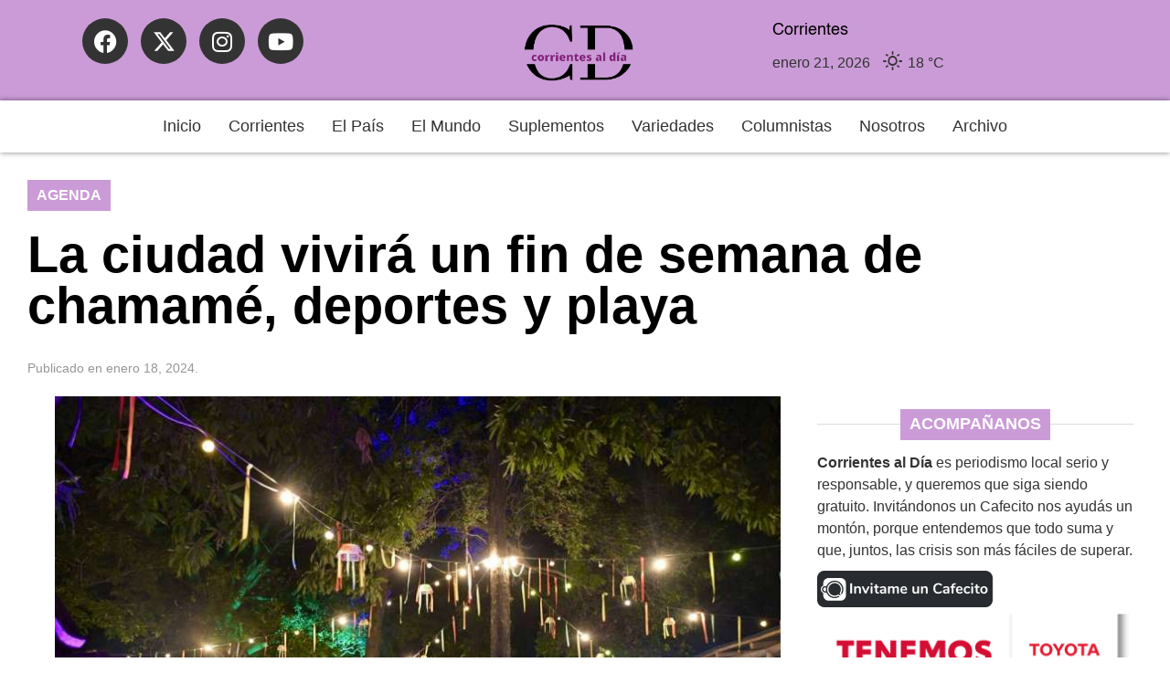

--- FILE ---
content_type: text/html; charset=UTF-8
request_url: https://corrientesaldia.info/2024/01/18/la-ciudad-vivira-un-fin-de-semana-de-chamame-deportes-y-playa/
body_size: 31277
content:
<!doctype html><html lang="es-AR"><head><meta charset="UTF-8"><meta name="viewport" content="width=device-width, initial-scale=1"><link rel="profile" href="https://gmpg.org/xfn/11"><meta name='robots' content='index, follow, max-image-preview:large, max-snippet:-1, max-video-preview:-1' /><title>La ciudad vivirá un fin de semana de chamamé, deportes y playa - Corrientes al Día</title><link rel="canonical" href="https://corrientesaldia.info/2024/01/18/la-ciudad-vivira-un-fin-de-semana-de-chamame-deportes-y-playa/" /><meta property="og:locale" content="es_ES" /><meta property="og:type" content="article" /><meta property="og:title" content="La ciudad vivirá un fin de semana de chamamé, deportes y playa - Corrientes al Día" /><meta property="og:description" content="La Municipalidad de Corrientes programó diversas actividades al aire libre para los vecinos y turistas. Durante sábado y domingo está prevista la realización de A Bailar Chamamé con numerosos artistas locales, como así también el programa Circuito Cultural Lazos. Además, se realizará una Escuela de Atletismo en el barrio San Gerónimo y habrá clases de [&hellip;]" /><meta property="og:url" content="https://corrientesaldia.info/2024/01/18/la-ciudad-vivira-un-fin-de-semana-de-chamame-deportes-y-playa/" /><meta property="og:site_name" content="Corrientes al Día" /><meta property="article:publisher" content="https://www.facebook.com/InformateConCorrientesAlDia" /><meta property="article:published_time" content="2024-01-18T23:32:19+00:00" /><meta property="article:modified_time" content="2024-01-19T13:38:03+00:00" /><meta property="og:image" content="https://corrientesaldia.info/wp-content/uploads/sites/47/2024/01/2de41422-a006-64b1-9e0b-573338245c9b-800.jpg" /><meta property="og:image:width" content="800" /><meta property="og:image:height" content="533" /><meta property="og:image:type" content="image/jpeg" /><meta name="author" content="guillecalia" /><meta name="twitter:card" content="summary_large_image" /><meta name="twitter:creator" content="@corrientesaldia" /><meta name="twitter:site" content="@corrientesaldia" /><meta name="twitter:label1" content="Escrito por" /><meta name="twitter:data1" content="guillecalia" /><meta name="twitter:label2" content="Tiempo de lectura" /><meta name="twitter:data2" content="4 minutos" /> <script type="application/ld+json" class="yoast-schema-graph">{"@context":"https://schema.org","@graph":[{"@type":"Article","@id":"https://corrientesaldia.info/2024/01/18/la-ciudad-vivira-un-fin-de-semana-de-chamame-deportes-y-playa/#article","isPartOf":{"@id":"https://corrientesaldia.info/2024/01/18/la-ciudad-vivira-un-fin-de-semana-de-chamame-deportes-y-playa/"},"author":{"name":"guillecalia","@id":"https://corrientesaldia.info/#/schema/person/b0006bc3b0246b7aadc9e184d5fed0fb"},"headline":"La ciudad vivirá un fin de semana de chamamé, deportes y playa","datePublished":"2024-01-18T23:32:19+00:00","dateModified":"2024-01-19T13:38:03+00:00","mainEntityOfPage":{"@id":"https://corrientesaldia.info/2024/01/18/la-ciudad-vivira-un-fin-de-semana-de-chamame-deportes-y-playa/"},"wordCount":601,"publisher":{"@id":"https://corrientesaldia.info/#organization"},"image":{"@id":"https://corrientesaldia.info/2024/01/18/la-ciudad-vivira-un-fin-de-semana-de-chamame-deportes-y-playa/#primaryimage"},"thumbnailUrl":"https://corrientesaldia.info/wp-content/uploads/sites/47/2024/01/2de41422-a006-64b1-9e0b-573338245c9b-800.jpg","keywords":["actividades","Cambá Cuá","Circuito Cultural Lazos","Corrientes","Fiesta Nacional de Chamamé","fin de semana","Municipalidad de Corrientes"],"articleSection":["Agenda"],"inLanguage":"es-AR"},{"@type":"WebPage","@id":"https://corrientesaldia.info/2024/01/18/la-ciudad-vivira-un-fin-de-semana-de-chamame-deportes-y-playa/","url":"https://corrientesaldia.info/2024/01/18/la-ciudad-vivira-un-fin-de-semana-de-chamame-deportes-y-playa/","name":"La ciudad vivirá un fin de semana de chamamé, deportes y playa - Corrientes al Día","isPartOf":{"@id":"https://corrientesaldia.info/#website"},"primaryImageOfPage":{"@id":"https://corrientesaldia.info/2024/01/18/la-ciudad-vivira-un-fin-de-semana-de-chamame-deportes-y-playa/#primaryimage"},"image":{"@id":"https://corrientesaldia.info/2024/01/18/la-ciudad-vivira-un-fin-de-semana-de-chamame-deportes-y-playa/#primaryimage"},"thumbnailUrl":"https://corrientesaldia.info/wp-content/uploads/sites/47/2024/01/2de41422-a006-64b1-9e0b-573338245c9b-800.jpg","datePublished":"2024-01-18T23:32:19+00:00","dateModified":"2024-01-19T13:38:03+00:00","breadcrumb":{"@id":"https://corrientesaldia.info/2024/01/18/la-ciudad-vivira-un-fin-de-semana-de-chamame-deportes-y-playa/#breadcrumb"},"inLanguage":"es-AR","potentialAction":[{"@type":"ReadAction","target":["https://corrientesaldia.info/2024/01/18/la-ciudad-vivira-un-fin-de-semana-de-chamame-deportes-y-playa/"]}]},{"@type":"ImageObject","inLanguage":"es-AR","@id":"https://corrientesaldia.info/2024/01/18/la-ciudad-vivira-un-fin-de-semana-de-chamame-deportes-y-playa/#primaryimage","url":"https://corrientesaldia.info/wp-content/uploads/sites/47/2024/01/2de41422-a006-64b1-9e0b-573338245c9b-800.jpg","contentUrl":"https://corrientesaldia.info/wp-content/uploads/sites/47/2024/01/2de41422-a006-64b1-9e0b-573338245c9b-800.jpg","width":800,"height":533},{"@type":"BreadcrumbList","@id":"https://corrientesaldia.info/2024/01/18/la-ciudad-vivira-un-fin-de-semana-de-chamame-deportes-y-playa/#breadcrumb","itemListElement":[{"@type":"ListItem","position":1,"name":"Inicio","item":"https://corrientesaldia.info/"},{"@type":"ListItem","position":2,"name":"La ciudad vivirá un fin de semana de chamamé, deportes y playa"}]},{"@type":"WebSite","@id":"https://corrientesaldia.info/#website","url":"https://corrientesaldia.info/","name":"Corrientes al Día","description":"Agencia electrónica de noticias","publisher":{"@id":"https://corrientesaldia.info/#organization"},"potentialAction":[{"@type":"SearchAction","target":{"@type":"EntryPoint","urlTemplate":"https://corrientesaldia.info/?s={search_term_string}"},"query-input":{"@type":"PropertyValueSpecification","valueRequired":true,"valueName":"search_term_string"}}],"inLanguage":"es-AR"},{"@type":"Organization","@id":"https://corrientesaldia.info/#organization","name":"Corrientes al Día","url":"https://corrientesaldia.info/","logo":{"@type":"ImageObject","inLanguage":"es-AR","@id":"https://corrientesaldia.info/#/schema/logo/image/","url":"https://corrientesaldia.info/wp-content/uploads/sites/47/2021/06/CorrientesAlDia-logo.png","contentUrl":"https://corrientesaldia.info/wp-content/uploads/sites/47/2021/06/CorrientesAlDia-logo.png","width":160,"height":50,"caption":"Corrientes al Día"},"image":{"@id":"https://corrientesaldia.info/#/schema/logo/image/"},"sameAs":["https://www.facebook.com/InformateConCorrientesAlDia","https://x.com/corrientesaldia","https://www.instagram.com/corrientesaldia/"]},{"@type":"Person","@id":"https://corrientesaldia.info/#/schema/person/b0006bc3b0246b7aadc9e184d5fed0fb","name":"guillecalia","image":{"@type":"ImageObject","inLanguage":"es-AR","@id":"https://corrientesaldia.info/#/schema/person/image/","url":"https://corrientesaldia.info/wp-content/litespeed/avatar/47/9b03052f55c330f036bfc934e4e86c9c.jpg?ver=1768977362","contentUrl":"https://corrientesaldia.info/wp-content/litespeed/avatar/47/9b03052f55c330f036bfc934e4e86c9c.jpg?ver=1768977362","caption":"guillecalia"},"url":"https://corrientesaldia.info/author/guillecalia/"}]}</script> <link rel='dns-prefetch' href='//www.googletagmanager.com' /><link rel='dns-prefetch' href='//pagead2.googlesyndication.com' /><link rel="alternate" title="oEmbed (JSON)" type="application/json+oembed" href="https://corrientesaldia.info/wp-json/oembed/1.0/embed?url=https%3A%2F%2Fcorrientesaldia.info%2F2024%2F01%2F18%2Fla-ciudad-vivira-un-fin-de-semana-de-chamame-deportes-y-playa%2F" /><link rel="alternate" title="oEmbed (XML)" type="text/xml+oembed" href="https://corrientesaldia.info/wp-json/oembed/1.0/embed?url=https%3A%2F%2Fcorrientesaldia.info%2F2024%2F01%2F18%2Fla-ciudad-vivira-un-fin-de-semana-de-chamame-deportes-y-playa%2F&#038;format=xml" /><style id='wp-img-auto-sizes-contain-inline-css'>img:is([sizes=auto i],[sizes^="auto," i]){contain-intrinsic-size:3000px 1500px}</style><link data-optimized="1" rel='stylesheet' id='wp-block-library-css' href='https://corrientesaldia.info/wp-content/litespeed/css/47/ee5ea2afa701945b1c5518da84e51563.css?ver=e0a95' media='all' /><style id='global-styles-inline-css'>:root{--wp--preset--aspect-ratio--square:1;--wp--preset--aspect-ratio--4-3:4/3;--wp--preset--aspect-ratio--3-4:3/4;--wp--preset--aspect-ratio--3-2:3/2;--wp--preset--aspect-ratio--2-3:2/3;--wp--preset--aspect-ratio--16-9:16/9;--wp--preset--aspect-ratio--9-16:9/16;--wp--preset--color--black:#000000;--wp--preset--color--cyan-bluish-gray:#abb8c3;--wp--preset--color--white:#ffffff;--wp--preset--color--pale-pink:#f78da7;--wp--preset--color--vivid-red:#cf2e2e;--wp--preset--color--luminous-vivid-orange:#ff6900;--wp--preset--color--luminous-vivid-amber:#fcb900;--wp--preset--color--light-green-cyan:#7bdcb5;--wp--preset--color--vivid-green-cyan:#00d084;--wp--preset--color--pale-cyan-blue:#8ed1fc;--wp--preset--color--vivid-cyan-blue:#0693e3;--wp--preset--color--vivid-purple:#9b51e0;--wp--preset--gradient--vivid-cyan-blue-to-vivid-purple:linear-gradient(135deg,rgba(6,147,227,1) 0%,rgb(155,81,224) 100%);--wp--preset--gradient--light-green-cyan-to-vivid-green-cyan:linear-gradient(135deg,rgb(122,220,180) 0%,rgb(0,208,130) 100%);--wp--preset--gradient--luminous-vivid-amber-to-luminous-vivid-orange:linear-gradient(135deg,rgba(252,185,0,1) 0%,rgba(255,105,0,1) 100%);--wp--preset--gradient--luminous-vivid-orange-to-vivid-red:linear-gradient(135deg,rgba(255,105,0,1) 0%,rgb(207,46,46) 100%);--wp--preset--gradient--very-light-gray-to-cyan-bluish-gray:linear-gradient(135deg,rgb(238,238,238) 0%,rgb(169,184,195) 100%);--wp--preset--gradient--cool-to-warm-spectrum:linear-gradient(135deg,rgb(74,234,220) 0%,rgb(151,120,209) 20%,rgb(207,42,186) 40%,rgb(238,44,130) 60%,rgb(251,105,98) 80%,rgb(254,248,76) 100%);--wp--preset--gradient--blush-light-purple:linear-gradient(135deg,rgb(255,206,236) 0%,rgb(152,150,240) 100%);--wp--preset--gradient--blush-bordeaux:linear-gradient(135deg,rgb(254,205,165) 0%,rgb(254,45,45) 50%,rgb(107,0,62) 100%);--wp--preset--gradient--luminous-dusk:linear-gradient(135deg,rgb(255,203,112) 0%,rgb(199,81,192) 50%,rgb(65,88,208) 100%);--wp--preset--gradient--pale-ocean:linear-gradient(135deg,rgb(255,245,203) 0%,rgb(182,227,212) 50%,rgb(51,167,181) 100%);--wp--preset--gradient--electric-grass:linear-gradient(135deg,rgb(202,248,128) 0%,rgb(113,206,126) 100%);--wp--preset--gradient--midnight:linear-gradient(135deg,rgb(2,3,129) 0%,rgb(40,116,252) 100%);--wp--preset--font-size--small:13px;--wp--preset--font-size--medium:20px;--wp--preset--font-size--large:36px;--wp--preset--font-size--x-large:42px;--wp--preset--spacing--20:0.44rem;--wp--preset--spacing--30:0.67rem;--wp--preset--spacing--40:1rem;--wp--preset--spacing--50:1.5rem;--wp--preset--spacing--60:2.25rem;--wp--preset--spacing--70:3.38rem;--wp--preset--spacing--80:5.06rem;--wp--preset--shadow--natural:6px 6px 9px rgba(0, 0, 0, 0.2);--wp--preset--shadow--deep:12px 12px 50px rgba(0, 0, 0, 0.4);--wp--preset--shadow--sharp:6px 6px 0px rgba(0, 0, 0, 0.2);--wp--preset--shadow--outlined:6px 6px 0px -3px rgba(255, 255, 255, 1), 6px 6px rgba(0, 0, 0, 1);--wp--preset--shadow--crisp:6px 6px 0px rgba(0, 0, 0, 1)}:root{--wp--style--global--content-size:800px;--wp--style--global--wide-size:1200px}:where(body){margin:0}.wp-site-blocks>.alignleft{float:left;margin-right:2em}.wp-site-blocks>.alignright{float:right;margin-left:2em}.wp-site-blocks>.aligncenter{justify-content:center;margin-left:auto;margin-right:auto}:where(.wp-site-blocks)>*{margin-block-start:24px;margin-block-end:0}:where(.wp-site-blocks)>:first-child{margin-block-start:0}:where(.wp-site-blocks)>:last-child{margin-block-end:0}:root{--wp--style--block-gap:24px}:root :where(.is-layout-flow)>:first-child{margin-block-start:0}:root :where(.is-layout-flow)>:last-child{margin-block-end:0}:root :where(.is-layout-flow)>*{margin-block-start:24px;margin-block-end:0}:root :where(.is-layout-constrained)>:first-child{margin-block-start:0}:root :where(.is-layout-constrained)>:last-child{margin-block-end:0}:root :where(.is-layout-constrained)>*{margin-block-start:24px;margin-block-end:0}:root :where(.is-layout-flex){gap:24px}:root :where(.is-layout-grid){gap:24px}.is-layout-flow>.alignleft{float:left;margin-inline-start:0;margin-inline-end:2em}.is-layout-flow>.alignright{float:right;margin-inline-start:2em;margin-inline-end:0}.is-layout-flow>.aligncenter{margin-left:auto!important;margin-right:auto!important}.is-layout-constrained>.alignleft{float:left;margin-inline-start:0;margin-inline-end:2em}.is-layout-constrained>.alignright{float:right;margin-inline-start:2em;margin-inline-end:0}.is-layout-constrained>.aligncenter{margin-left:auto!important;margin-right:auto!important}.is-layout-constrained>:where(:not(.alignleft):not(.alignright):not(.alignfull)){max-width:var(--wp--style--global--content-size);margin-left:auto!important;margin-right:auto!important}.is-layout-constrained>.alignwide{max-width:var(--wp--style--global--wide-size)}body .is-layout-flex{display:flex}.is-layout-flex{flex-wrap:wrap;align-items:center}.is-layout-flex>:is(*,div){margin:0}body .is-layout-grid{display:grid}.is-layout-grid>:is(*,div){margin:0}body{padding-top:0;padding-right:0;padding-bottom:0;padding-left:0}a:where(:not(.wp-element-button)){text-decoration:underline}:root :where(.wp-element-button,.wp-block-button__link){background-color:#32373c;border-width:0;color:#fff;font-family:inherit;font-size:inherit;line-height:inherit;padding:calc(0.667em + 2px) calc(1.333em + 2px);text-decoration:none}.has-black-color{color:var(--wp--preset--color--black)!important}.has-cyan-bluish-gray-color{color:var(--wp--preset--color--cyan-bluish-gray)!important}.has-white-color{color:var(--wp--preset--color--white)!important}.has-pale-pink-color{color:var(--wp--preset--color--pale-pink)!important}.has-vivid-red-color{color:var(--wp--preset--color--vivid-red)!important}.has-luminous-vivid-orange-color{color:var(--wp--preset--color--luminous-vivid-orange)!important}.has-luminous-vivid-amber-color{color:var(--wp--preset--color--luminous-vivid-amber)!important}.has-light-green-cyan-color{color:var(--wp--preset--color--light-green-cyan)!important}.has-vivid-green-cyan-color{color:var(--wp--preset--color--vivid-green-cyan)!important}.has-pale-cyan-blue-color{color:var(--wp--preset--color--pale-cyan-blue)!important}.has-vivid-cyan-blue-color{color:var(--wp--preset--color--vivid-cyan-blue)!important}.has-vivid-purple-color{color:var(--wp--preset--color--vivid-purple)!important}.has-black-background-color{background-color:var(--wp--preset--color--black)!important}.has-cyan-bluish-gray-background-color{background-color:var(--wp--preset--color--cyan-bluish-gray)!important}.has-white-background-color{background-color:var(--wp--preset--color--white)!important}.has-pale-pink-background-color{background-color:var(--wp--preset--color--pale-pink)!important}.has-vivid-red-background-color{background-color:var(--wp--preset--color--vivid-red)!important}.has-luminous-vivid-orange-background-color{background-color:var(--wp--preset--color--luminous-vivid-orange)!important}.has-luminous-vivid-amber-background-color{background-color:var(--wp--preset--color--luminous-vivid-amber)!important}.has-light-green-cyan-background-color{background-color:var(--wp--preset--color--light-green-cyan)!important}.has-vivid-green-cyan-background-color{background-color:var(--wp--preset--color--vivid-green-cyan)!important}.has-pale-cyan-blue-background-color{background-color:var(--wp--preset--color--pale-cyan-blue)!important}.has-vivid-cyan-blue-background-color{background-color:var(--wp--preset--color--vivid-cyan-blue)!important}.has-vivid-purple-background-color{background-color:var(--wp--preset--color--vivid-purple)!important}.has-black-border-color{border-color:var(--wp--preset--color--black)!important}.has-cyan-bluish-gray-border-color{border-color:var(--wp--preset--color--cyan-bluish-gray)!important}.has-white-border-color{border-color:var(--wp--preset--color--white)!important}.has-pale-pink-border-color{border-color:var(--wp--preset--color--pale-pink)!important}.has-vivid-red-border-color{border-color:var(--wp--preset--color--vivid-red)!important}.has-luminous-vivid-orange-border-color{border-color:var(--wp--preset--color--luminous-vivid-orange)!important}.has-luminous-vivid-amber-border-color{border-color:var(--wp--preset--color--luminous-vivid-amber)!important}.has-light-green-cyan-border-color{border-color:var(--wp--preset--color--light-green-cyan)!important}.has-vivid-green-cyan-border-color{border-color:var(--wp--preset--color--vivid-green-cyan)!important}.has-pale-cyan-blue-border-color{border-color:var(--wp--preset--color--pale-cyan-blue)!important}.has-vivid-cyan-blue-border-color{border-color:var(--wp--preset--color--vivid-cyan-blue)!important}.has-vivid-purple-border-color{border-color:var(--wp--preset--color--vivid-purple)!important}.has-vivid-cyan-blue-to-vivid-purple-gradient-background{background:var(--wp--preset--gradient--vivid-cyan-blue-to-vivid-purple)!important}.has-light-green-cyan-to-vivid-green-cyan-gradient-background{background:var(--wp--preset--gradient--light-green-cyan-to-vivid-green-cyan)!important}.has-luminous-vivid-amber-to-luminous-vivid-orange-gradient-background{background:var(--wp--preset--gradient--luminous-vivid-amber-to-luminous-vivid-orange)!important}.has-luminous-vivid-orange-to-vivid-red-gradient-background{background:var(--wp--preset--gradient--luminous-vivid-orange-to-vivid-red)!important}.has-very-light-gray-to-cyan-bluish-gray-gradient-background{background:var(--wp--preset--gradient--very-light-gray-to-cyan-bluish-gray)!important}.has-cool-to-warm-spectrum-gradient-background{background:var(--wp--preset--gradient--cool-to-warm-spectrum)!important}.has-blush-light-purple-gradient-background{background:var(--wp--preset--gradient--blush-light-purple)!important}.has-blush-bordeaux-gradient-background{background:var(--wp--preset--gradient--blush-bordeaux)!important}.has-luminous-dusk-gradient-background{background:var(--wp--preset--gradient--luminous-dusk)!important}.has-pale-ocean-gradient-background{background:var(--wp--preset--gradient--pale-ocean)!important}.has-electric-grass-gradient-background{background:var(--wp--preset--gradient--electric-grass)!important}.has-midnight-gradient-background{background:var(--wp--preset--gradient--midnight)!important}.has-small-font-size{font-size:var(--wp--preset--font-size--small)!important}.has-medium-font-size{font-size:var(--wp--preset--font-size--medium)!important}.has-large-font-size{font-size:var(--wp--preset--font-size--large)!important}.has-x-large-font-size{font-size:var(--wp--preset--font-size--x-large)!important}:root :where(.wp-block-pullquote){font-size:1.5em;line-height:1.6}</style><link data-optimized="1" rel='stylesheet' id='contact-form-7-css' href='https://corrientesaldia.info/wp-content/litespeed/css/47/18bac63404074d7b1ca5938a34cb92bc.css?ver=2e82d' media='all' /><link data-optimized="1" rel='stylesheet' id='simple-weather-css' href='https://corrientesaldia.info/wp-content/litespeed/css/47/8da156f316701a11ed4d73128211fac4.css?ver=a8bd7' media='all' /><link data-optimized="1" rel='stylesheet' id='hello-elementor-css' href='https://corrientesaldia.info/wp-content/litespeed/css/47/6d3575d6a86d11c2f2ce3202d2366762.css?ver=2b264' media='all' /><link data-optimized="1" rel='stylesheet' id='hello-elementor-theme-style-css' href='https://corrientesaldia.info/wp-content/litespeed/css/47/8062c1d740b2092db30719f973a0f76b.css?ver=50ad6' media='all' /><link data-optimized="1" rel='stylesheet' id='hello-elementor-header-footer-css' href='https://corrientesaldia.info/wp-content/litespeed/css/47/7943f2a0b4621d7d50423e484e5faf42.css?ver=30554' media='all' /><link data-optimized="1" rel='stylesheet' id='elementor-frontend-css' href='https://corrientesaldia.info/wp-content/litespeed/css/47/b687d860dea13253207e831f988249c9.css?ver=93be1' media='all' /><link data-optimized="1" rel='stylesheet' id='elementor-post-180561-css' href='https://corrientesaldia.info/wp-content/litespeed/css/47/c8234f72008e5efcfdd290ec8fd1f629.css?ver=a1f54' media='all' /><link data-optimized="1" rel='stylesheet' id='e-animation-grow-css' href='https://corrientesaldia.info/wp-content/litespeed/css/47/3fd78fb53d60731d9ab2c659e0bdd145.css?ver=e9d38' media='all' /><link data-optimized="1" rel='stylesheet' id='widget-social-icons-css' href='https://corrientesaldia.info/wp-content/litespeed/css/47/d3b6fce7af155c233d7ac3bfde08239a.css?ver=a96c3' media='all' /><link data-optimized="1" rel='stylesheet' id='e-apple-webkit-css' href='https://corrientesaldia.info/wp-content/litespeed/css/47/cd867b0ec70d462581e20547cf04df0c.css?ver=65db9' media='all' /><link data-optimized="1" rel='stylesheet' id='widget-image-css' href='https://corrientesaldia.info/wp-content/litespeed/css/47/576c02b54c92558d34b3dde5cdf39bce.css?ver=b6b93' media='all' /><link data-optimized="1" rel='stylesheet' id='e-motion-fx-css' href='https://corrientesaldia.info/wp-content/litespeed/css/47/c34eebb10125475ff762abd99306d2a6.css?ver=e8a04' media='all' /><link data-optimized="1" rel='stylesheet' id='widget-heading-css' href='https://corrientesaldia.info/wp-content/litespeed/css/47/dd25dc353029b23bf54080f469afe739.css?ver=3eec7' media='all' /><link data-optimized="1" rel='stylesheet' id='widget-post-navigation-css' href='https://corrientesaldia.info/wp-content/litespeed/css/47/db432c0fb913e33d61d55b9777477ca6.css?ver=ea376' media='all' /><link data-optimized="1" rel='stylesheet' id='widget-divider-css' href='https://corrientesaldia.info/wp-content/litespeed/css/47/16c6ecdaa704b57965aa679da0dde533.css?ver=8a3c8' media='all' /><link data-optimized="1" rel='stylesheet' id='widget-loop-common-css' href='https://corrientesaldia.info/wp-content/litespeed/css/47/2648fb027d669359a4d28bf53570a9a7.css?ver=489ca' media='all' /><link data-optimized="1" rel='stylesheet' id='widget-loop-grid-css' href='https://corrientesaldia.info/wp-content/litespeed/css/47/916d70e0524fc3eec28721c815b42946.css?ver=67247' media='all' /><link data-optimized="1" rel='stylesheet' id='widget-tabs-css' href='https://corrientesaldia.info/wp-content/litespeed/css/47/875321a3bbc9ebe91991843a10ff9c45.css?ver=13c57' media='all' /><link data-optimized="1" rel='stylesheet' id='widget-nav-menu-css' href='https://corrientesaldia.info/wp-content/litespeed/css/47/32dd352227575edee6093d01d10a6def.css?ver=cb4d9' media='all' /><link data-optimized="1" rel='stylesheet' id='e-animation-fadeInRight-css' href='https://corrientesaldia.info/wp-content/litespeed/css/47/df926b5d32a3a9c99b6eab3aec74d906.css?ver=816b8' media='all' /><link data-optimized="1" rel='stylesheet' id='e-popup-css' href='https://corrientesaldia.info/wp-content/litespeed/css/47/1acbb08f52c340b1d332c406a878f7c6.css?ver=80489' media='all' /><link data-optimized="1" rel='stylesheet' id='elementor-icons-css' href='https://corrientesaldia.info/wp-content/litespeed/css/47/df099632018f03f88eee5dd621ad8b25.css?ver=5a528' media='all' /><link data-optimized="1" rel='stylesheet' id='font-awesome-5-all-css' href='https://corrientesaldia.info/wp-content/litespeed/css/47/b55a9e16311e3aa7d447f1dbb087fd50.css?ver=09508' media='all' /><link data-optimized="1" rel='stylesheet' id='font-awesome-4-shim-css' href='https://corrientesaldia.info/wp-content/litespeed/css/47/dec3bedfccaa16f9152b39f4949556fb.css?ver=a790e' media='all' /><link data-optimized="1" rel='stylesheet' id='elementor-post-246262-css' href='https://corrientesaldia.info/wp-content/litespeed/css/47/1b8ec159072d4e787d70d8afa9549fd1.css?ver=aedf7' media='all' /><link data-optimized="1" rel='stylesheet' id='elementor-post-245068-css' href='https://corrientesaldia.info/wp-content/litespeed/css/47/69deb4d163b16dc609d52b313be7e703.css?ver=5a85a' media='all' /><link data-optimized="1" rel='stylesheet' id='elementor-post-245230-css' href='https://corrientesaldia.info/wp-content/litespeed/css/47/93aaf61fd1299e4081b9960d72f8f7f3.css?ver=fd629' media='all' /><link data-optimized="1" rel='stylesheet' id='elementor-post-245977-css' href='https://corrientesaldia.info/wp-content/litespeed/css/47/c86ff3a4689c9f589fb0825328f85df2.css?ver=505a7' media='all' /><link data-optimized="1" rel='stylesheet' id='jquery-lazyloadxt-fadein-css-css' href='https://corrientesaldia.info/wp-content/litespeed/css/47/23fa12b5038793c011cc6a11f48cc93a.css?ver=03022' media='all' /><link data-optimized="1" rel='stylesheet' id='a3a3_lazy_load-css' href='https://corrientesaldia.info/wp-content/litespeed/css/47/ab4376d09ba00f78bad1917f58dd9fe4.css?ver=71b09' media='all' /><link data-optimized="1" rel='stylesheet' id='elementor-icons-shared-0-css' href='https://corrientesaldia.info/wp-content/litespeed/css/47/ecb1aae2f30aa91c2d1fe97a3f8dceeb.css?ver=10f08' media='all' /><link data-optimized="1" rel='stylesheet' id='elementor-icons-fa-brands-css' href='https://corrientesaldia.info/wp-content/litespeed/css/47/e8c9aeac3e821b033b1a77ceb6bdcc00.css?ver=98d6a' media='all' /><link data-optimized="1" rel='stylesheet' id='elementor-icons-fa-solid-css' href='https://corrientesaldia.info/wp-content/litespeed/css/47/0e0e2dc9d195dac4ebc44fc185392e4d.css?ver=943f8' media='all' /> <script src="https://corrientesaldia.info/wp-includes/js/jquery/jquery.min.js?ver=3.7.1" id="jquery-core-js"></script> <script data-optimized="1" src="https://corrientesaldia.info/wp-content/litespeed/js/47/f31f110b77491e0fbc28daba626a327e.js?ver=82faf" id="jquery-migrate-js" defer data-deferred="1"></script> <script data-optimized="1" src="https://corrientesaldia.info/wp-content/litespeed/js/47/56c49a1b4c80a18a2cc0ca8f02f8ddd5.js?ver=5b90c" id="font-awesome-4-shim-js" defer data-deferred="1"></script> <link rel="https://api.w.org/" href="https://corrientesaldia.info/wp-json/" /><link rel="alternate" title="JSON" type="application/json" href="https://corrientesaldia.info/wp-json/wp/v2/posts/242205" /><meta name="generator" content="WordPress 6.9" /><link rel='shortlink' href='https://corrientesaldia.info/?p=242205' /><meta name="generator" content="Site Kit by Google 1.170.0" /><style>.video-yt-portada{display:none!important}</style><meta name="google-adsense-platform-account" content="ca-host-pub-2644536267352236"><meta name="google-adsense-platform-domain" content="sitekit.withgoogle.com"><meta name="generator" content="Elementor 3.34.2; features: additional_custom_breakpoints; settings: css_print_method-external, google_font-disabled, font_display-swap"> <script src="https://jsc.mgid.com/site/1050756.js" defer data-deferred="1"></script> <style>.e-con.e-parent:nth-of-type(n+4):not(.e-lazyloaded):not(.e-no-lazyload),.e-con.e-parent:nth-of-type(n+4):not(.e-lazyloaded):not(.e-no-lazyload) *{background-image:none!important}@media screen and (max-height:1024px){.e-con.e-parent:nth-of-type(n+3):not(.e-lazyloaded):not(.e-no-lazyload),.e-con.e-parent:nth-of-type(n+3):not(.e-lazyloaded):not(.e-no-lazyload) *{background-image:none!important}}@media screen and (max-height:640px){.e-con.e-parent:nth-of-type(n+2):not(.e-lazyloaded):not(.e-no-lazyload),.e-con.e-parent:nth-of-type(n+2):not(.e-lazyloaded):not(.e-no-lazyload) *{background-image:none!important}}</style> <script async src="https://pagead2.googlesyndication.com/pagead/js/adsbygoogle.js?client=ca-pub-2751206092832211&amp;host=ca-host-pub-2644536267352236" crossorigin="anonymous"></script> <link rel="icon" href="https://corrientesaldia.info/wp-content/uploads/sites/47/2023/08/cropped-logo_grande-32x32.png" sizes="32x32" /><link rel="icon" href="https://corrientesaldia.info/wp-content/uploads/sites/47/2023/08/cropped-logo_grande-192x192.png" sizes="192x192" /><link rel="apple-touch-icon" href="https://corrientesaldia.info/wp-content/uploads/sites/47/2023/08/cropped-logo_grande-180x180.png" /><meta name="msapplication-TileImage" content="https://corrientesaldia.info/wp-content/uploads/sites/47/2023/08/cropped-logo_grande-270x270.png" /><style id="wp-custom-css">@font-face{font-family:'Pacifico';font-style:normal;font-weight:400;src:local('Pacifico Regular'),local('Pacifico-Regular'),url(https://fonts.gstatic.com/s/pacifico/v12/FwZY7-Qmy14u9lezJ-6H6MmBp0u-.woff2) format('woff2');font-display:swap}</style></head><body class="wp-singular post-template-default single single-post postid-242205 single-format-standard wp-custom-logo wp-embed-responsive wp-theme-hello-elementor hello-elementor-default elementor-default elementor-kit-180561 elementor-page-245230"><a class="skip-link screen-reader-text" href="#content">Ir al contenido</a><header data-elementor-type="header" data-elementor-id="246262" class="elementor elementor-246262 elementor-location-header" data-elementor-post-type="elementor_library"><header class="elementor-element elementor-element-e9db94b e-con-full elementor-hidden-tablet elementor-hidden-mobile e-flex e-con e-parent" data-id="e9db94b" data-element_type="container" data-settings="{&quot;background_background&quot;:&quot;classic&quot;}"><div class="elementor-element elementor-element-79fd84f e-con-full e-flex e-con e-child" data-id="79fd84f" data-element_type="container" data-settings="{&quot;background_background&quot;:&quot;classic&quot;}"><div class="elementor-element elementor-element-7bd94bd elementor-shape-circle elementor-widget__width-initial elementor-hidden-tablet elementor-hidden-mobile elementor-grid-0 e-grid-align-center elementor-widget elementor-widget-social-icons" data-id="7bd94bd" data-element_type="widget" data-widget_type="social-icons.default"><div class="elementor-widget-container"><div class="elementor-social-icons-wrapper elementor-grid" role="list">
<span class="elementor-grid-item" role="listitem">
<a class="elementor-icon elementor-social-icon elementor-social-icon-facebook elementor-animation-grow elementor-repeater-item-246c3b6" href="https://www.facebook.com/InformateConCorrientesAlDia" target="_blank" title="Facebook">
<span class="elementor-screen-only">Facebook</span>
<i aria-hidden="true" class="fab fa-facebook"></i>					</a>
</span>
<span class="elementor-grid-item" role="listitem">
<a class="elementor-icon elementor-social-icon elementor-social-icon- elementor-animation-grow elementor-repeater-item-9d012b8" href="https://twitter.com/corrientesaldia" target="_blank" title="X-twitter">
<span class="elementor-screen-only"></span>
<svg xmlns="http://www.w3.org/2000/svg" viewBox="0 0 512 512"><path d="M389.2 48h70.6L305.6 224.2 487 464H345L233.7 318.6 106.5 464H35.8L200.7 275.5 26.8 48H172.4L272.9 180.9 389.2 48zM364.4 421.8h39.1L151.1 88h-42L364.4 421.8z"></path></svg>					</a>
</span>
<span class="elementor-grid-item" role="listitem">
<a class="elementor-icon elementor-social-icon elementor-social-icon-instagram elementor-animation-grow elementor-repeater-item-49a56fe" href="https://www.instagram.com/corrientesaldia/" target="_blank" title="Instagram">
<span class="elementor-screen-only">Instagram</span>
<i aria-hidden="true" class="fab fa-instagram"></i>					</a>
</span>
<span class="elementor-grid-item" role="listitem">
<a class="elementor-icon elementor-social-icon elementor-social-icon-youtube elementor-animation-grow elementor-repeater-item-5c1d1a2" href="https://www.youtube.com/@corrientesaldiavideo" target="_blank" title="Youtube">
<span class="elementor-screen-only">Youtube</span>
<i aria-hidden="true" class="fab fa-youtube"></i>					</a>
</span></div></div></div><div class="elementor-element elementor-element-8b2a691 elementor-widget__width-initial elementor-widget elementor-widget-theme-site-logo elementor-widget-image" data-id="8b2a691" data-element_type="widget" data-widget_type="theme-site-logo.default"><div class="elementor-widget-container">
<a href="https://corrientesaldia.info">
<img width="240" height="128" src="https://corrientesaldia.info/wp-content/uploads/sites/47/2023/08/logocorrientes.png" class="attachment-full size-full wp-image-229939" alt="Logo" />				</a></div></div><div class="elementor-element elementor-element-acf384b e-con-full e-flex e-con e-child" data-id="acf384b" data-element_type="container"><div class="elementor-element elementor-element-6b59ac9 elementor-hidden-tablet elementor-hidden-mobile elementor-widget elementor-widget-text-editor" data-id="6b59ac9" data-element_type="widget" data-widget_type="text-editor.default"><div class="elementor-widget-container"><p>Corrientes</p></div></div><div class="elementor-element elementor-element-4e3ec91 elementor-hidden-tablet elementor-hidden-mobile elementor-widget elementor-widget-shortcode" data-id="4e3ec91" data-element_type="widget" data-widget_type="shortcode.default"><div class="elementor-widget-container"><div class="elementor-shortcode"><div id="simple-weather--fbbd68520b456ba872774be2b473338a" class="simple-weather simple-weather--vue" :style="atts.inline_css">
<template v-if="style !== 'widget'">
<span v-if="hasCurrentWeather()" class="simple-weather__day simple-weather__day--current">
<span v-if="filter_var(atts.show_units)" class="simple-weather__date">{{current_weather.dt | momentjs( atts.date )}}</span>
<i class="sw" :class="getWeatherIcon(current_weather)"></i>
<em class="simple-weather__temp">{{current_weather.temp | temp}} &deg;<template v-if="filter_var(atts.show_units)">{{units}}</template>
</em>
</span>
<template v-if="weather_feed">
<span v-for="(day, index) in weather_feed" v-if="isDayVisible(index, day)" class="simple-weather__day">
<span v-if="filter_var(atts.show_units)" class="simple-weather__date">{{day.dt | momentjs(atts.date)}}</span>
<i class="sw" :class="getWeatherIcon(day)"></i>
<em class="simple-weather__temp">{{day.temp | temp}} &deg;<em class="simple-weather__temp-min" v-if="filter_var(atts.night)">{{day.temp_min | temp}} &deg;</em><template v-if="filter_var(atts.show_units)">{{units}}</template></em>
</span>
</template>
<template v-else>
<span v-html="error" class="error"></span>
</template>
</template>
<template v-else><div class="simple-weather-widget" v-if="current_weather.name || weather_feed" :class="atts.inline_css ? 'simple-weather-widget--bg' : ''"><h4 class='widget_title' v-if="atts.title || current_weather.name" v-text="atts.title ? atts.title : current_weather.name"></h4><div class="temp">
<span v-if="current_weather.temp" class="degrees">{{current_weather.temp | temp}} &deg;</span>
<span class="details">
<template v-if="current_weather.humidity">Humidity: <em class="float-right">{{current_weather.humidity}}%</em><br></template>
<template v-if="current_weather.clouds">Clouds: <em class="float-right">{{current_weather.clouds}}%</em><br></template>
<template v-if="current_weather.wind">Wind <small>({{current_weather.wind.deg}})</small>:
<em class="float-right">{{current_weather.wind.speed}}<small>{{units_wind}}</small></em></template>
</span></div><div class="summary">{{current_weather.desc}}</div><div class="simple-weather-table" v-if="weather_feed"><div v-for="(day, index) in weather_feed" v-if="index < atts.days" class="simple-weather-table__row"><div class="simple-weather-table__date">{{day.dt | momentjs(atts.date)}}</div><div class="simple-weather-table__icon"><i class="sw" :class="getWeatherIcon(day)"></i></div><div class="simple-weather-table__temp">
{{day.temp | temp}}&deg;
<span class="simple-weather-table__temp-min">{{day.temp_min | temp}} &deg;</span></div></div></div></div>
</template></div></div></div></div></div></div></header><div class="elementor-element elementor-element-ceb5ff8 e-con-full elementor-hidden-desktop e-flex e-con e-parent" data-id="ceb5ff8" data-element_type="container" data-settings="{&quot;background_background&quot;:&quot;classic&quot;}"><div class="elementor-element elementor-element-ba6e5a0 elementor-widget-tablet__width-initial elementor-widget-mobile__width-initial elementor-widget__width-initial elementor-widget elementor-widget-image" data-id="ba6e5a0" data-element_type="widget" data-widget_type="image.default"><div class="elementor-widget-container">
<a href="https://corrientesaldia.info" alt="Corrientes al Día">
<img src="https://corrientesaldia.info/wp-content/uploads/sites/47/elementor/thumbs/logo_grande-qaf9n4kvhv3niiuzmaxmtnt3y9q3ru4xrh1jipagw0.png" title="logo_grande" alt="Corrientes al Día" loading="lazy" />								</a></div></div><div class="elementor-element elementor-element-ac61e3b elementor-widget-tablet__width-initial elementor-widget elementor-widget-html" data-id="ac61e3b" data-element_type="widget" data-widget_type="html.default"><div class="elementor-widget-container"><center><a href="#elementor-action%3Aaction%3Dpopup%3Aopen%26settings%3DeyJpZCI6IjI0NTk3NyIsInRvZ2dsZSI6ZmFsc2V9" title="Menú"><div class="container-del-container"><div class="button-container" onclick="this.classList.toggle('active')">
<svg xmlns="http://www.w3.org/2000/svg" width="80" height="80" viewBox="0 0 200 200">
<g stroke-width="9.5" stroke-linecap="round">
<path
d="M72 82.286h28.75"
fill="#009100"
fill-rule="evenodd"
stroke="#fff"
/>
<path
d="M100.75 103.714l72.482-.143c.043 39.398-32.284 71.434-72.16 71.434-39.878 0-72.204-32.036-72.204-71.554"
fill="none"
stroke="#fff"
/>
<path
d="M72 125.143h28.75"
fill="#009100"
fill-rule="evenodd"
stroke="#fff"
/>
<path
d="M100.75 103.714l-71.908-.143c.026-39.638 32.352-71.674 72.23-71.674 39.876 0 72.203 32.036 72.203 71.554"
fill="none"
stroke="#fff"
/>
<path
d="M100.75 82.286h28.75"
fill="#009100"
fill-rule="evenodd"
stroke="#fff"
/>
<path
d="M100.75 125.143h28.75"
fill="#009100"
fill-rule="evenodd"
stroke="#fff"
/>
</g>
</svg></div></div>
</a></center> <script src="[data-uri]" defer></script> </div></div></div><header class="elementor-element elementor-element-a646d29 e-flex e-con-boxed e-con e-child" data-id="a646d29" data-element_type="container" id="move-up" data-settings="{&quot;background_background&quot;:&quot;classic&quot;}"><div class="e-con-inner"><div class="elementor-element elementor-element-853acc3 elementor-widget elementor-widget-html" data-id="853acc3" data-element_type="widget" data-widget_type="html.default"><div class="elementor-widget-container"><nav class="menu-nav"><ul><li class="item-men-nav"><a href="https://corrientesaldia.info">Inicio</a></li><li class="item-men-nav">
<a href="https://corrientesaldia.info/category/corrientes">Corrientes</a><ul><li><a href="https://corrientesaldia.info/category/corrientees/actualidad">Actualidad</a></li><li><a href="https://corrientesaldia.info/category/corrientes/economia">Economía</a></li><li><a href="https://corrientesaldia.info/category/corrientes/educacion">Educación</a></li><li><a href="https://corrientesaldia.info/category/corrientes/municipales">Municipales</a></li><li><a href="https://corrientesaldia.info/category/corrientes/policiales">Policiales</a></li><li><a href="https://corrientesaldia.info/category/corrientes/politica">Política</a></li><li><a href="https://corrientesaldia.info/category/corrientes/salud">Salud</a></li><li><a href="https://corrientesaldia.info/category/corrientes/sociedad">Sociedad</a></li></ul></li><li class="item-men-nav">
<a href="https://corrientesaldia.info/category/el-pais">El País</a><ul><li><a href="https://corrientesaldia.info/category/el-pais/nacionales">Nacionales</a></li><li><a href="https://corrientesaldia.info/category/el-pais/regionales">Regionales</a></li></ul></li><li class="item-men-nav"><a href="https://corrientesaldia.info/category/el-mundo">El Mundo</a></li><li class="item-men-nav">
<a href="https://corrientesaldia.info/category/suplementos/">Suplementos</a><ul><li><a href="https://corrientesaldia.info/category/suplementos/ambiente">Ambiente</a></li><li><a href="https://corrientesaldia.info/category/suplementos/carnavales">Carnavales</a></li><li><a href="https://corrientesaldia.info/category/suplementos/espectaculos">Espectáculos</a></li><li><a href="https://corrientesaldia.info/category/suplementos/cultura">Cultura</a></li><li><a href="https://corrientesaldia.info/category/suplementos/deportes">Deportes</a></li><li><a href="https://corrientesaldia.info/category/suplementos/empresas">Empresas</a></li><li><a href="https://corrientesaldia.info/category/suplementos/rural">Rural</a></li><li><a href="https://corrientesaldia.info/category/suplementos/tecnologia">Tecnología</a></li><li><a href="https://corrientesaldia.info/category/suplementos/turismo">Turismo</a></li></ul></li><li class="item-men-nav">
<a href="https://corrientesaldia.info/category/variedades">Variedades</a><ul><li><a href="https://corrientesaldia.info/category/variedades/agenda-cultural">Agenda</a></li><li><a href="https://corrientesaldia.info/category/variedades/datos-utiles">Datos Útiles</a></li></ul></li><li class="item-men-nav"><a href="https://corrientesaldia.info/category/columnistas">Columnistas</a></li><li class="item-men-nav"><a href="https://corrientesaldia.info/nosotros">Nosotros</a></li><li class="item-men-nav"><a href="https://archivo.corrientesaldia.info">Archivo</a></li></ul></nav></div></div></div></header></header><main data-elementor-type="single-post" data-elementor-id="245230" class="elementor elementor-245230 elementor-location-single post-242205 post type-post status-publish format-standard has-post-thumbnail hentry category-agenda-cultural tag-actividades tag-camba-cua-2 tag-circuito-cultural-lazos tag-corrientes tag-fiesta-nacional-de-chamame tag-fin-de-semana tag-municipalidad-de-corrientes" data-elementor-post-type="elementor_library"><section class="elementor-section elementor-top-section elementor-element elementor-element-3c0153d elementor-section-full_width elementor-section-height-default elementor-section-height-default" data-id="3c0153d" data-element_type="section"><div class="elementor-container elementor-column-gap-default"><div class="elementor-column elementor-col-100 elementor-top-column elementor-element elementor-element-dcda99a" data-id="dcda99a" data-element_type="column"><div class="elementor-widget-wrap elementor-element-populated"><div class="elementor-element elementor-element-8c7cff6 elementor-widget__width-auto e-transform elementor-widget elementor-widget-heading" data-id="8c7cff6" data-element_type="widget" data-settings="{&quot;_transform_skewX_effect&quot;:{&quot;unit&quot;:&quot;px&quot;,&quot;size&quot;:-10,&quot;sizes&quot;:[]},&quot;_transform_skewX_effect_tablet&quot;:{&quot;unit&quot;:&quot;deg&quot;,&quot;size&quot;:&quot;&quot;,&quot;sizes&quot;:[]},&quot;_transform_skewX_effect_mobile&quot;:{&quot;unit&quot;:&quot;deg&quot;,&quot;size&quot;:&quot;&quot;,&quot;sizes&quot;:[]},&quot;_transform_skewY_effect&quot;:{&quot;unit&quot;:&quot;px&quot;,&quot;size&quot;:&quot;&quot;,&quot;sizes&quot;:[]},&quot;_transform_skewY_effect_tablet&quot;:{&quot;unit&quot;:&quot;deg&quot;,&quot;size&quot;:&quot;&quot;,&quot;sizes&quot;:[]},&quot;_transform_skewY_effect_mobile&quot;:{&quot;unit&quot;:&quot;deg&quot;,&quot;size&quot;:&quot;&quot;,&quot;sizes&quot;:[]}}" data-widget_type="heading.default"><div class="elementor-widget-container">
<span class="elementor-heading-title elementor-size-default"><a href="https://corrientesaldia.info/category/variedades/agenda-cultural/" rel="tag">Agenda</a></span></div></div><div class="elementor-element elementor-element-7519af3 elementor-widget elementor-widget-theme-post-title elementor-page-title elementor-widget-heading" data-id="7519af3" data-element_type="widget" data-widget_type="theme-post-title.default"><div class="elementor-widget-container"><h1 class="elementor-heading-title elementor-size-default">La ciudad vivirá un fin de semana de chamamé, deportes y playa</h1></div></div><div class="elementor-element elementor-element-3eb03c5 elementor-widget__width-auto elementor-widget elementor-widget-text-editor" data-id="3eb03c5" data-element_type="widget" data-widget_type="text-editor.default"><div class="elementor-widget-container">
Publicado en enero 18, 2024.</div></div><section class="elementor-section elementor-inner-section elementor-element elementor-element-a25b926 elementor-section-full_width elementor-section-height-default elementor-section-height-default" data-id="a25b926" data-element_type="section"><div class="elementor-container elementor-column-gap-wide"><div class="elementor-column elementor-col-50 elementor-inner-column elementor-element elementor-element-174af94" data-id="174af94" data-element_type="column"><div class="elementor-widget-wrap elementor-element-populated"><div class="elementor-element elementor-element-e51ca31 elementor-widget elementor-widget-theme-post-featured-image elementor-widget-image" data-id="e51ca31" data-element_type="widget" data-widget_type="theme-post-featured-image.default"><div class="elementor-widget-container">
<img width="800" height="533" src="https://corrientesaldia.info/wp-content/uploads/sites/47/2024/01/2de41422-a006-64b1-9e0b-573338245c9b-800.jpg" class="attachment-full size-full wp-image-242207" alt="" srcset="https://corrientesaldia.info/wp-content/uploads/sites/47/2024/01/2de41422-a006-64b1-9e0b-573338245c9b-800.jpg 800w, https://corrientesaldia.info/wp-content/uploads/sites/47/2024/01/2de41422-a006-64b1-9e0b-573338245c9b-800-768x512.jpg 768w" sizes="(max-width: 800px) 100vw, 800px" /></div></div><div class="elementor-element elementor-element-2f8c738 elementor-widget elementor-widget-shortcode" data-id="2f8c738" data-element_type="widget" data-widget_type="shortcode.default"><div class="elementor-widget-container"><div class="elementor-shortcode"><div style="display: flex; justify-content: center; gap: 10px;"><a href="https://www.facebook.com/sharer/sharer.php?u=https%3A%2F%2Fcorrientesaldia.info%2F2024%2F01%2F18%2Fla-ciudad-vivira-un-fin-de-semana-de-chamame-deportes-y-playa%2F" target="_blank" class="social-icon facebook"></a><a href="https://twitter.com/intent/tweet?url=https%3A%2F%2Fcorrientesaldia.info%2F2024%2F01%2F18%2Fla-ciudad-vivira-un-fin-de-semana-de-chamame-deportes-y-playa%2F&text=La+ciudad+vivir%C3%A1+un+fin+de+semana+de+chamam%C3%A9%2C+deportes+y+playa" target="_blank" class="social-icon twitter"></a><a href="https://wa.me/?text=https%3A%2F%2Fcorrientesaldia.info%2F2024%2F01%2F18%2Fla-ciudad-vivira-un-fin-de-semana-de-chamame-deportes-y-playa%2F" target="_blank" class="social-icon whatsapp"></a><a href="mailto:?subject=La+ciudad+vivir%C3%A1+un+fin+de+semana+de+chamam%C3%A9%2C+deportes+y+playa&body=https%3A%2F%2Fcorrientesaldia.info%2F2024%2F01%2F18%2Fla-ciudad-vivira-un-fin-de-semana-de-chamame-deportes-y-playa%2F" target="_blank" class="social-icon mail"></a></div><style>.social-icon{display:inline-block;width:40px;height:40px;border:2px solid #000;border-radius:5px;padding:10px;transition:background-image 0.3s,border-color 0.3s,transform 0.3s;margin-top:10px;margin-bottom:10px}.social-icon:hover{border-color:#fff;background-color:#CB9BD7}.facebook{background:url(https://corrientesaldia.info/wp-content/uploads/sites/47/2024/03/facebook.svg) no-repeat center center / 70%}.facebook:hover{background-image:url(https://corrientesaldia.info/wp-content/uploads/sites/47/2024/03/facebook-white.svg)}.twitter{background:url(https://corrientesaldia.info/wp-content/uploads/sites/47/2024/03/x-twitter.svg) no-repeat center center / 70%}.twitter:hover{background-image:url(https://corrientesaldia.info/wp-content/uploads/sites/47/2024/03/x-twitter-white.svg)}.whatsapp{background:url(https://corrientesaldia.info/wp-content/uploads/sites/47/2024/03/whatsapp.svg) no-repeat center center / 70%}.whatsapp:hover{background-image:url(https://corrientesaldia.info/wp-content/uploads/sites/47/2024/03/whatsapp-white.svg)}.mail{background:url(https://corrientesaldia.info/wp-content/uploads/sites/47/2024/03/envelope-regular.svg) no-repeat center center / 70%}.mail:hover{background-image:url(https://corrientesaldia.info/wp-content/uploads/sites/47/2024/03/envelope-regular-white.svg)}</style></div></div></div><div class="elementor-element elementor-element-ff183c1 elementor-widget elementor-widget-theme-post-content" data-id="ff183c1" data-element_type="widget" data-widget_type="theme-post-content.default"><div class="elementor-widget-container"><p>La Municipalidad de Corrientes programó diversas actividades al aire libre para los vecinos y turistas. Durante sábado y domingo está prevista la realización de A Bailar Chamamé con numerosos artistas locales, como así también el programa Circuito Cultural Lazos. Además, se realizará una Escuela de Atletismo en el barrio San Gerónimo y habrá clases de zumba en la playa Arazaty.</p><figure class="wp-block-image size-full"><img fetchpriority="high" decoding="async" width="800" height="533" src="//corrientesaldia.info/wp-content/plugins/a3-lazy-load/assets/images/lazy_placeholder.gif" data-lazy-type="image" data-src="https://corrientesaldia.info/wp-content/uploads/sites/47/2024/01/6c08d31f-b082-9efa-f6c2-78527c659d3d-800.jpg" alt="" class="lazy lazy-hidden wp-image-242208" srcset="" data-srcset="https://corrientesaldia.info/wp-content/uploads/sites/47/2024/01/6c08d31f-b082-9efa-f6c2-78527c659d3d-800.jpg 800w, https://corrientesaldia.info/wp-content/uploads/sites/47/2024/01/6c08d31f-b082-9efa-f6c2-78527c659d3d-800-768x512.jpg 768w" sizes="(max-width: 800px) 100vw, 800px" /><noscript><img fetchpriority="high" decoding="async" width="800" height="533" src="https://corrientesaldia.info/wp-content/uploads/sites/47/2024/01/6c08d31f-b082-9efa-f6c2-78527c659d3d-800.jpg" alt="" class="wp-image-242208" srcset="https://corrientesaldia.info/wp-content/uploads/sites/47/2024/01/6c08d31f-b082-9efa-f6c2-78527c659d3d-800.jpg 800w, https://corrientesaldia.info/wp-content/uploads/sites/47/2024/01/6c08d31f-b082-9efa-f6c2-78527c659d3d-800-768x512.jpg 768w" sizes="(max-width: 800px) 100vw, 800px" /></noscript></figure><p>La Municipalidad de la ciudad de Corrientes programó una serie de actividades que tendrán lugar de viernes a domingo, como siempre con acceso gratuito. Como parte de las alternativas habrá feria de artesanos, música en vivo, práctica de deportes, entre otras.</p><p>Como cada semana, la Feria de Artesanos tendrá lugar el viernes, de 9 a 22, en la plaza Cabral, en tanto que el sábado y domingo se trasladará a la avenida Costanera Sur y calle Heras, en el mismo horario. En el lugar se pueden adquirir objetos totalmente artesanales, hechos por manos correntinas.</p><figure class="wp-block-image size-full"><img decoding="async" width="640" height="800" src="//corrientesaldia.info/wp-content/plugins/a3-lazy-load/assets/images/lazy_placeholder.gif" data-lazy-type="image" data-src="https://corrientesaldia.info/wp-content/uploads/sites/47/2024/01/1de88388-7755-063e-c456-b02a1619d58f-800.jpg" alt="" class="lazy lazy-hidden wp-image-242206" /><noscript><img decoding="async" width="640" height="800" src="https://corrientesaldia.info/wp-content/uploads/sites/47/2024/01/1de88388-7755-063e-c456-b02a1619d58f-800.jpg" alt="" class="wp-image-242206" /></noscript></figure><p>Para el sábado está programada la Escuela de Atletismo que se desarrollará en el barrio San Gerónimo, de 17 a 19. Los interesados en participar podrán acercarse a la plaza La Tradición, avenida Laprida y avenida Raúl Alfonsín (zona eucaliptal).</p><p>Además, ese mismo sábado, desde las 19, en el playón deportivo de la playa Arazaty se podrá practicar Zumba, a cargo de la profesora Celia Mellone. Se trata de clases adaptadas para personas de la tercera edad, niños y personas con discapacidad.</p><p>Entre tanto, el mismo día, pero a partir de las 15 en el Centro Cultural Adolfo Mors del barrio Cambá Cuá, se llevará adelante una jornada de bienestar con “manejo de estrés”. El taller será dictado por Fernanda Venialgo, acompañante en Terapias Holísticas.</p><p>Circuito Cultural Lazos</p><p>En el marco de la 33ª Fiesta Nacional del Chamamé, 19ª del Mercosur y 3ª Celebración Mundial, se lleva adelante el &#8220;Circuito Cultural Lazos&#8221;, que cuenta con el apoyo y acompañamiento de la Municipalidad de Corrientes.</p><figure class="wp-block-image size-full"><img decoding="async" width="640" height="800" src="//corrientesaldia.info/wp-content/plugins/a3-lazy-load/assets/images/lazy_placeholder.gif" data-lazy-type="image" data-src="https://corrientesaldia.info/wp-content/uploads/sites/47/2024/01/293f3b6c-3620-b84b-271b-8b8c76cb6296-800.jpg" alt="" class="lazy lazy-hidden wp-image-242209" /><noscript><img decoding="async" width="640" height="800" src="https://corrientesaldia.info/wp-content/uploads/sites/47/2024/01/293f3b6c-3620-b84b-271b-8b8c76cb6296-800.jpg" alt="" class="wp-image-242209" /></noscript></figure><p>Se trata de un programa donde los vecinos podrán contar con talleres, muestras pictóricas con la temática chamamé, comidas típicas y la oportunidad de contar con el Micrófono/escenario Abierto y pintura en vivo.</p><p>En ese sentido, para este sábado está prevista la actuación de Ramiro Minich, en el Centro Cultural Flotante &#8216;Siete Corrientes&#8217; (Costanera y La Rioja), desde las 20.</p><p>A bailar chamamé</p><p>Entre tanto, el sábado y el domingo la Municipalidad realizará “A Bailar Chamamé” en Punta Tacuara y en la plaza España, respectivamente. Desde las 20, los vecinos podrán disfrutar de diferentes artistas chamameceros de manera libre y gratuita.</p><p>Para el sábado en Punta Tacuara (avenida Costanera y Pellegrini) se subirán al escenario el Gringo Agustín Acuña, Braian Acevedo, Amanecer Chaqueño, Los Criollos de Corrientes, Los Bien Tarragoseros, Los Guepa Che, Ballet Folklórico &#8220;Las 7 Corrientes&#8221;.</p><p>Entre tanto, el domingo en plaza España (avenida Pujol, Carlos Pellegrini) los grupos chamameceros que desplegarán su repertorio serán Los del Paraná, Los karaí del Chamamé, Agustín Borda, Caranchillo Ríos, Corazón de miel, La Pilarcita, Ballet Folklórico San Juan Bautista, ganadores de &#8220;A bailar chamamé.</p><p>Playas</p><p>Vale recordar que los correntinos y turistas pueden disfrutar de las cinco playas habilitadas, Molina Punta I y II, Malvinas I y II (Pet friendly: Paseo Balneario Recreativo Exclusivo para Canes:) y Arazaty I y II con sus hermosas postales.</p><p>Todos los balnearios públicos tienen servicios disponibles de 8 a 20.</p></div></div><div class="elementor-element elementor-element-cc0c4ba elementor-widget__width-initial elementor-widget-tablet__width-initial elementor-widget elementor-widget-text-editor" data-id="cc0c4ba" data-element_type="widget" data-widget_type="text-editor.default"><div class="elementor-widget-container"><p>Relacionado:  </p></div></div><div class="elementor-element elementor-element-03b237e elementor-widget__width-initial elementor-widget-tablet__width-initial elementor-widget elementor-widget-text-editor" data-id="03b237e" data-element_type="widget" data-widget_type="text-editor.default"><div class="elementor-widget-container">
<a href="https://corrientesaldia.info/tag/actividades/" rel="tag">actividades</a> | <a href="https://corrientesaldia.info/tag/camba-cua-2/" rel="tag">Cambá Cuá</a> | <a href="https://corrientesaldia.info/tag/circuito-cultural-lazos/" rel="tag">Circuito Cultural Lazos</a> | <a href="https://corrientesaldia.info/tag/corrientes/" rel="tag">Corrientes</a> | <a href="https://corrientesaldia.info/tag/fiesta-nacional-de-chamame/" rel="tag">Fiesta Nacional de Chamamé</a> | <a href="https://corrientesaldia.info/tag/fin-de-semana/" rel="tag">fin de semana</a> | <a href="https://corrientesaldia.info/tag/municipalidad-de-corrientes/" rel="tag">Municipalidad de Corrientes</a></div></div><div class="elementor-element elementor-element-ddfe5f0 elementor-hidden-mobile elementor-post-navigation-borders-yes elementor-widget elementor-widget-post-navigation" data-id="ddfe5f0" data-element_type="widget" data-widget_type="post-navigation.default"><div class="elementor-widget-container"><div class="elementor-post-navigation" role="navigation" aria-label="Post Navigation"><div class="elementor-post-navigation__prev elementor-post-navigation__link">
<a href="https://corrientesaldia.info/2024/01/18/mburucuya-lanzo-su-festival-nacional-del-autentico-chamame-tradicional-2024/" rel="prev"><span class="post-navigation__arrow-wrapper post-navigation__arrow-prev"><i aria-hidden="true" class="fas fa-angle-left"></i><span class="elementor-screen-only">Prev</span></span><span class="elementor-post-navigation__link__prev"><span class="post-navigation__prev--label">No te pierdas</span><span class="post-navigation__prev--title">Mburucuyá lanzó su Festival Nacional del Auténtico Chamamé Tradicional 2024</span></span></a></div><div class="elementor-post-navigation__separator-wrapper"><div class="elementor-post-navigation__separator"></div></div><div class="elementor-post-navigation__next elementor-post-navigation__link">
<a href="https://corrientesaldia.info/2024/01/19/goya-continua-obra-mita-y-mita-en-la-calle-mantilla/" rel="next"><span class="elementor-post-navigation__link__next"><span class="post-navigation__next--label">También podés ver</span><span class="post-navigation__next--title">Goya. Continúa obra “Mita y Mita” en la calle Mantilla</span></span><span class="post-navigation__arrow-wrapper post-navigation__arrow-next"><i aria-hidden="true" class="fas fa-angle-right"></i><span class="elementor-screen-only">Next</span></span></a></div></div></div></div><div class="elementor-element elementor-element-25e9d53 elementor-widget-divider--view-line elementor-widget elementor-widget-divider" data-id="25e9d53" data-element_type="widget" data-widget_type="divider.default"><div class="elementor-widget-container"><div class="elementor-divider">
<span class="elementor-divider-separator">
</span></div></div></div><div class="elementor-element elementor-element-5e8bacb elementor-widget elementor-widget-sidebar" data-id="5e8bacb" data-element_type="widget" data-widget_type="sidebar.default"><div class="elementor-widget-container"><section class="widget_text widget-class-10"><div class="textwidget custom-html-widget"><img class="lazy lazy-hidden" src="//corrientesaldia.info/wp-content/plugins/a3-lazy-load/assets/images/lazy_placeholder.gif" data-lazy-type="image" data-src="https://corrientesaldia.info/wp-content/uploads/sites/47/2021/08/publi-135-1.jpg" alt="Corrientes al Día"/><noscript><img src="https://corrientesaldia.info/wp-content/uploads/sites/47/2021/08/publi-135-1.jpg" alt="Corrientes al Día"/></noscript>
<br><div data-type="_mgwidget" data-widget-id="1850567"></div> <script src="[data-uri]" defer></script> <div id="M688049ScriptRootC1089287"></div> <script src="https://jsc.mgid.com/t/e/technologicalunion.corrientesaldia.com.ar.1089287.js" defer data-deferred="1"></script> <div id="taboola-below-article-thumbnails"></div> <script type="text/javascript" src="[data-uri]" defer></script></div></section></div></div><div class="elementor-element elementor-element-8b8d621 elementor-grid-1 elementor-grid-tablet-1 elementor-grid-mobile-1 elementor-widget elementor-widget-loop-grid" data-id="8b8d621" data-element_type="widget" data-settings="{&quot;template_id&quot;:&quot;245315&quot;,&quot;columns&quot;:1,&quot;columns_tablet&quot;:1,&quot;row_gap&quot;:{&quot;unit&quot;:&quot;px&quot;,&quot;size&quot;:0,&quot;sizes&quot;:[]},&quot;row_gap_tablet&quot;:{&quot;unit&quot;:&quot;px&quot;,&quot;size&quot;:0,&quot;sizes&quot;:[]},&quot;row_gap_mobile&quot;:{&quot;unit&quot;:&quot;px&quot;,&quot;size&quot;:0,&quot;sizes&quot;:[]},&quot;_skin&quot;:&quot;post&quot;,&quot;columns_mobile&quot;:&quot;1&quot;,&quot;edit_handle_selector&quot;:&quot;[data-elementor-type=\&quot;loop-item\&quot;]&quot;}" data-widget_type="loop-grid.post"><div class="elementor-widget-container"><div class="elementor-loop-container elementor-grid" role="list"><style id="loop-245315">.elementor-245315 .elementor-element.elementor-element-0f6f7dc{margin-top:0;margin-bottom:0;padding:0 0 0 0}.elementor-245315 .elementor-element.elementor-element-36f3bb3.elementor-column>.elementor-widget-wrap{justify-content:flex-start}.elementor-245315 .elementor-element.elementor-element-36f3bb3>.elementor-element-populated{margin:0 0 0 0;--e-column-margin-right:0px;--e-column-margin-left:0px;padding:0 0 0 0}.elementor-widget-divider{--divider-color:var( --e-global-color-secondary )}.elementor-widget-divider .elementor-divider__text{color:var(--e-global-color-secondary);font-family:var(--e-global-typography-secondary-font-family),Sans-serif;font-size:var(--e-global-typography-secondary-font-size);font-weight:var(--e-global-typography-secondary-font-weight)}.elementor-widget-divider.elementor-view-stacked .elementor-icon{background-color:var(--e-global-color-secondary)}.elementor-widget-divider.elementor-view-framed .elementor-icon,.elementor-widget-divider.elementor-view-default .elementor-icon{color:var(--e-global-color-secondary);border-color:var(--e-global-color-secondary)}.elementor-widget-divider.elementor-view-framed .elementor-icon,.elementor-widget-divider.elementor-view-default .elementor-icon svg{fill:var(--e-global-color-secondary)}.elementor-245315 .elementor-element.elementor-element-551f236{--divider-border-style:solid;--divider-color:#DDDDDD;--divider-border-width:1px}.elementor-245315 .elementor-element.elementor-element-551f236 .elementor-divider-separator{width:100%}.elementor-245315 .elementor-element.elementor-element-551f236 .elementor-divider{padding-block-start:30px;padding-block-end:30px}.elementor-widget-heading .elementor-heading-title{font-family:var(--e-global-typography-primary-font-family),Sans-serif;font-size:var(--e-global-typography-primary-font-size);font-weight:var(--e-global-typography-primary-font-weight);color:var(--e-global-color-primary)}.elementor-245315 .elementor-element.elementor-element-ffd40d7{width:auto;max-width:auto}.elementor-245315 .elementor-element.elementor-element-ffd40d7>.elementor-widget-container{--e-transform-skewX:-10deg;background-color:#CB9BD8;margin:0 0 20px 0;padding:5px 10px 5px 10px}.elementor-245315 .elementor-element.elementor-element-ffd40d7 .elementor-heading-title{font-family:"Helvética menú",Sans-serif;font-size:16px;font-weight:600;text-transform:uppercase;color:#FFF}.elementor-widget-theme-post-title .elementor-heading-title{font-family:var(--e-global-typography-primary-font-family),Sans-serif;font-size:var(--e-global-typography-primary-font-size);font-weight:var(--e-global-typography-primary-font-weight);color:var(--e-global-color-primary)}.elementor-245315 .elementor-element.elementor-element-1caf748>.elementor-widget-container{margin:0 0 0 0;padding:0 0 0 0}.elementor-245315 .elementor-element.elementor-element-1caf748 .elementor-heading-title{font-family:"Helvética menú",Sans-serif;font-size:40px;font-weight:700;color:#000}.elementor-widget-text-editor{font-family:var(--e-global-typography-text-font-family),Sans-serif;font-size:var(--e-global-typography-text-font-size);font-weight:var(--e-global-typography-text-font-weight);color:var(--e-global-color-text)}.elementor-widget-text-editor.elementor-drop-cap-view-stacked .elementor-drop-cap{background-color:var(--e-global-color-primary)}.elementor-widget-text-editor.elementor-drop-cap-view-framed .elementor-drop-cap,.elementor-widget-text-editor.elementor-drop-cap-view-default .elementor-drop-cap{color:var(--e-global-color-primary);border-color:var(--e-global-color-primary)}.elementor-245315 .elementor-element.elementor-element-dedb6d2{width:auto;max-width:auto;font-family:"Helvética menú",Sans-serif;font-size:14px;font-weight:400;color:#969696}.elementor-245315 .elementor-element.elementor-element-dedb6d2>.elementor-widget-container{margin:0 0 5px 0;padding:0 0 0 0}.elementor-widget-theme-post-featured-image .widget-image-caption{color:var(--e-global-color-text);font-family:var(--e-global-typography-text-font-family),Sans-serif;font-size:var(--e-global-typography-text-font-size);font-weight:var(--e-global-typography-text-font-weight)}.elementor-245315 .elementor-element.elementor-element-0177f6c img{width:100%;max-width:100%;height:400px;object-fit:cover;object-position:center center}.elementor-widget-theme-post-excerpt .elementor-widget-container{font-family:var(--e-global-typography-text-font-family),Sans-serif;font-size:var(--e-global-typography-text-font-size);font-weight:var(--e-global-typography-text-font-weight);color:var(--e-global-color-text)}.elementor-245315 .elementor-element.elementor-element-394ae28 .elementor-widget-container{font-family:"Helvética menú",Sans-serif;font-size:17.6px;font-weight:400;color:#1A1A1A}.elementor-widget-button .elementor-button{background-color:var(--e-global-color-accent);font-family:var(--e-global-typography-accent-font-family),Sans-serif;font-size:var(--e-global-typography-accent-font-size);font-weight:var(--e-global-typography-accent-font-weight)}.elementor-245315 .elementor-element.elementor-element-c8a9721 .elementor-button{background-color:var(--e-global-color-435207f);font-family:"Helvética menú",Sans-serif;font-size:18px;font-weight:700;letter-spacing:1px;fill:#FFF;color:#FFF;border-radius:5px 5px 5px 5px}.elementor-245315 .elementor-element.elementor-element-c8a9721{width:100%;max-width:100%;--e-transform-transition-duration:500ms}.elementor-245315 .elementor-element.elementor-element-c8a9721>.elementor-widget-container:hover{--e-transform-scale:1.2}.elementor-245315 .elementor-element.elementor-element-c8a9721>.elementor-widget-container{margin:0 0 10px 0}@media(max-width:1024px){.elementor-widget-divider .elementor-divider__text{font-size:var(--e-global-typography-secondary-font-size)}.elementor-245315 .elementor-element.elementor-element-551f236 .elementor-divider{padding-block-start:30px;padding-block-end:30px}.elementor-widget-heading .elementor-heading-title{font-size:var(--e-global-typography-primary-font-size)}.elementor-widget-theme-post-title .elementor-heading-title{font-size:var(--e-global-typography-primary-font-size)}.elementor-245315 .elementor-element.elementor-element-1caf748 .elementor-heading-title{font-size:35px}.elementor-widget-text-editor{font-size:var(--e-global-typography-text-font-size)}.elementor-245315 .elementor-element.elementor-element-dedb6d2>.elementor-widget-container{margin:0 0 5px 0}.elementor-widget-theme-post-featured-image .widget-image-caption{font-size:var(--e-global-typography-text-font-size)}.elementor-245315 .elementor-element.elementor-element-0177f6c img{object-position:center center}.elementor-widget-theme-post-excerpt .elementor-widget-container{font-size:var(--e-global-typography-text-font-size)}.elementor-245315 .elementor-element.elementor-element-394ae28 .elementor-widget-container{font-size:17.3px}.elementor-widget-button .elementor-button{font-size:var(--e-global-typography-accent-font-size)}}@media(max-width:767px){.elementor-widget-divider .elementor-divider__text{font-size:var(--e-global-typography-secondary-font-size)}.elementor-245315 .elementor-element.elementor-element-551f236 .elementor-divider{padding-block-start:30px;padding-block-end:30px}.elementor-widget-heading .elementor-heading-title{font-size:var(--e-global-typography-primary-font-size)}.elementor-widget-theme-post-title .elementor-heading-title{font-size:var(--e-global-typography-primary-font-size)}.elementor-245315 .elementor-element.elementor-element-1caf748>.elementor-widget-container{padding:0 0 0 0}.elementor-245315 .elementor-element.elementor-element-1caf748 .elementor-heading-title{font-size:30px}.elementor-widget-text-editor{font-size:var(--e-global-typography-text-font-size)}.elementor-245315 .elementor-element.elementor-element-dedb6d2>.elementor-widget-container{margin:0 0 5px 0}.elementor-widget-theme-post-featured-image .widget-image-caption{font-size:var(--e-global-typography-text-font-size)}.elementor-245315 .elementor-element.elementor-element-0177f6c img{width:100%;max-width:100%;height:200px;object-fit:cover;object-position:center center}.elementor-widget-theme-post-excerpt .elementor-widget-container{font-size:var(--e-global-typography-text-font-size)}.elementor-widget-button .elementor-button{font-size:var(--e-global-typography-accent-font-size)}.elementor-245315 .elementor-element.elementor-element-c8a9721{width:100%;max-width:100%}}</style><div data-elementor-type="loop-item" data-elementor-id="245315" class="elementor elementor-245315 e-loop-item e-loop-item-291172 post-291172 post type-post status-publish format-standard has-post-thumbnail hentry category-agenda-cultural tag-agenda-chamame tag-corrientes tag-fiesta-nacional-del-chamame tag-gobierno-de-corrientes tag-instituto-de-cultura tag-portada tag-retreta-chamamecera" data-elementor-post-type="elementor_library" data-custom-edit-handle="1"><section class="elementor-section elementor-top-section elementor-element elementor-element-0f6f7dc elementor-section-full_width elementor-section-height-default elementor-section-height-default" data-id="0f6f7dc" data-element_type="section"><div class="elementor-container elementor-column-gap-default"><div class="elementor-column elementor-col-100 elementor-top-column elementor-element elementor-element-36f3bb3" data-id="36f3bb3" data-element_type="column"><div class="elementor-widget-wrap elementor-element-populated"><div class="elementor-element elementor-element-551f236 elementor-widget-divider--view-line elementor-widget elementor-widget-divider" data-id="551f236" data-element_type="widget" data-widget_type="divider.default"><div class="elementor-widget-container"><div class="elementor-divider">
<span class="elementor-divider-separator">
</span></div></div></div><div class="elementor-element elementor-element-ffd40d7 elementor-widget__width-auto e-transform elementor-widget elementor-widget-heading" data-id="ffd40d7" data-element_type="widget" data-settings="{&quot;_transform_skewX_effect&quot;:{&quot;unit&quot;:&quot;px&quot;,&quot;size&quot;:-10,&quot;sizes&quot;:[]},&quot;_transform_skewX_effect_tablet&quot;:{&quot;unit&quot;:&quot;deg&quot;,&quot;size&quot;:&quot;&quot;,&quot;sizes&quot;:[]},&quot;_transform_skewX_effect_mobile&quot;:{&quot;unit&quot;:&quot;deg&quot;,&quot;size&quot;:&quot;&quot;,&quot;sizes&quot;:[]},&quot;_transform_skewY_effect&quot;:{&quot;unit&quot;:&quot;px&quot;,&quot;size&quot;:&quot;&quot;,&quot;sizes&quot;:[]},&quot;_transform_skewY_effect_tablet&quot;:{&quot;unit&quot;:&quot;deg&quot;,&quot;size&quot;:&quot;&quot;,&quot;sizes&quot;:[]},&quot;_transform_skewY_effect_mobile&quot;:{&quot;unit&quot;:&quot;deg&quot;,&quot;size&quot;:&quot;&quot;,&quot;sizes&quot;:[]}}" data-widget_type="heading.default"><div class="elementor-widget-container">
<span class="elementor-heading-title elementor-size-default"><a href="https://corrientesaldia.info/category/variedades/agenda-cultural/" rel="tag">Agenda</a></span></div></div><div class="elementor-element elementor-element-1caf748 elementor-widget elementor-widget-theme-post-title elementor-page-title elementor-widget-heading" data-id="1caf748" data-element_type="widget" data-widget_type="theme-post-title.default"><div class="elementor-widget-container"><h3 class="elementor-heading-title elementor-size-default">Se viene otra semana a pura celebración chamamecera en Corrientes</h3></div></div><div class="elementor-element elementor-element-dedb6d2 elementor-widget__width-auto elementor-widget elementor-widget-text-editor" data-id="dedb6d2" data-element_type="widget" data-widget_type="text-editor.default"><div class="elementor-widget-container">
Publicado en enero 12, 2026.</div></div><div class="elementor-element elementor-element-0177f6c elementor-widget elementor-widget-theme-post-featured-image elementor-widget-image" data-id="0177f6c" data-element_type="widget" data-widget_type="theme-post-featured-image.default"><div class="elementor-widget-container">
<a href="https://corrientesaldia.info/wp-content/uploads/sites/47/2026/01/image-136.png" data-elementor-open-lightbox="yes" data-elementor-lightbox-title="image" data-e-action-hash="#elementor-action%3Aaction%3Dlightbox%26settings%3DeyJpZCI6MjkxMTc0LCJ1cmwiOiJodHRwczpcL1wvY29ycmllbnRlc2FsZGlhLmluZm9cL3dwLWNvbnRlbnRcL3VwbG9hZHNcL3NpdGVzXC80N1wvMjAyNlwvMDFcL2ltYWdlLTEzNi5wbmcifQ%3D%3D">
<img width="759" height="583" src="https://corrientesaldia.info/wp-content/uploads/sites/47/2026/01/image-136.png" class="attachment-full size-full wp-image-291174" alt="" />								</a></div></div><div class="elementor-element elementor-element-394ae28 elementor-widget elementor-widget-theme-post-excerpt" data-id="394ae28" data-element_type="widget" data-widget_type="theme-post-excerpt.default"><div class="elementor-widget-container"><p>Organizada por el Gobierno de Corrientes, a través del Instituto de Cultura, la 35° Fiesta Nacional del Chamamé, 21° Fiesta del Mercosur y 5° Celebración Mundial propone una vibrante agenda (...)</div></div><div class="elementor-element elementor-element-c8a9721 elementor-align-center elementor-widget__width-inherit elementor-widget-mobile__width-inherit e-transform elementor-widget elementor-widget-button" data-id="c8a9721" data-element_type="widget" data-settings="{&quot;_transform_scale_effect_hover&quot;:{&quot;unit&quot;:&quot;px&quot;,&quot;size&quot;:1.1999999999999999555910790149937383830547332763671875,&quot;sizes&quot;:[]},&quot;_transform_scale_effect_hover_tablet&quot;:{&quot;unit&quot;:&quot;px&quot;,&quot;size&quot;:&quot;&quot;,&quot;sizes&quot;:[]},&quot;_transform_scale_effect_hover_mobile&quot;:{&quot;unit&quot;:&quot;px&quot;,&quot;size&quot;:&quot;&quot;,&quot;sizes&quot;:[]}}" data-widget_type="button.default"><div class="elementor-widget-container"><div class="elementor-button-wrapper">
<a class="elementor-button elementor-button-link elementor-size-sm" href="https://corrientesaldia.info/2026/01/12/se-viene-otra-semana-a-pura-celebracion-chamamecera-en-corrientes/" seguir="">
<span class="elementor-button-content-wrapper">
<span class="elementor-button-text">SEGUIR LEYENDO</span>
</span>
</a></div></div></div></div></div></div></section></div><div data-elementor-type="loop-item" data-elementor-id="245315" class="elementor elementor-245315 e-loop-item e-loop-item-290547 post-290547 post type-post status-publish format-standard has-post-thumbnail hentry category-agenda-cultural tag-festival-nacional-del-autentico-chamame tag-la-unidad tag-mburucuya tag-salvador-miqueri" data-elementor-post-type="elementor_library" data-custom-edit-handle="1"><section class="elementor-section elementor-top-section elementor-element elementor-element-0f6f7dc elementor-section-full_width elementor-section-height-default elementor-section-height-default" data-id="0f6f7dc" data-element_type="section"><div class="elementor-container elementor-column-gap-default"><div class="elementor-column elementor-col-100 elementor-top-column elementor-element elementor-element-36f3bb3" data-id="36f3bb3" data-element_type="column"><div class="elementor-widget-wrap elementor-element-populated"><div class="elementor-element elementor-element-551f236 elementor-widget-divider--view-line elementor-widget elementor-widget-divider" data-id="551f236" data-element_type="widget" data-widget_type="divider.default"><div class="elementor-widget-container"><div class="elementor-divider">
<span class="elementor-divider-separator">
</span></div></div></div><div class="elementor-element elementor-element-ffd40d7 elementor-widget__width-auto e-transform elementor-widget elementor-widget-heading" data-id="ffd40d7" data-element_type="widget" data-settings="{&quot;_transform_skewX_effect&quot;:{&quot;unit&quot;:&quot;px&quot;,&quot;size&quot;:-10,&quot;sizes&quot;:[]},&quot;_transform_skewX_effect_tablet&quot;:{&quot;unit&quot;:&quot;deg&quot;,&quot;size&quot;:&quot;&quot;,&quot;sizes&quot;:[]},&quot;_transform_skewX_effect_mobile&quot;:{&quot;unit&quot;:&quot;deg&quot;,&quot;size&quot;:&quot;&quot;,&quot;sizes&quot;:[]},&quot;_transform_skewY_effect&quot;:{&quot;unit&quot;:&quot;px&quot;,&quot;size&quot;:&quot;&quot;,&quot;sizes&quot;:[]},&quot;_transform_skewY_effect_tablet&quot;:{&quot;unit&quot;:&quot;deg&quot;,&quot;size&quot;:&quot;&quot;,&quot;sizes&quot;:[]},&quot;_transform_skewY_effect_mobile&quot;:{&quot;unit&quot;:&quot;deg&quot;,&quot;size&quot;:&quot;&quot;,&quot;sizes&quot;:[]}}" data-widget_type="heading.default"><div class="elementor-widget-container">
<span class="elementor-heading-title elementor-size-default"><a href="https://corrientesaldia.info/category/variedades/agenda-cultural/" rel="tag">Agenda</a></span></div></div><div class="elementor-element elementor-element-1caf748 elementor-widget elementor-widget-theme-post-title elementor-page-title elementor-widget-heading" data-id="1caf748" data-element_type="widget" data-widget_type="theme-post-title.default"><div class="elementor-widget-container"><h3 class="elementor-heading-title elementor-size-default">Se presentará en La Unidad el Festival Nacional del Auténtico Chamamé</h3></div></div><div class="elementor-element elementor-element-dedb6d2 elementor-widget__width-auto elementor-widget elementor-widget-text-editor" data-id="dedb6d2" data-element_type="widget" data-widget_type="text-editor.default"><div class="elementor-widget-container">
Publicado en enero 2, 2026.</div></div><div class="elementor-element elementor-element-0177f6c elementor-widget elementor-widget-theme-post-featured-image elementor-widget-image" data-id="0177f6c" data-element_type="widget" data-widget_type="theme-post-featured-image.default"><div class="elementor-widget-container">
<a href="https://corrientesaldia.info/wp-content/uploads/sites/47/2026/01/imagen-106084-800.jpg" data-elementor-open-lightbox="yes" data-elementor-lightbox-title="imagen-106084-800" data-e-action-hash="#elementor-action%3Aaction%3Dlightbox%26settings%3DeyJpZCI6MjkwNTQ4LCJ1cmwiOiJodHRwczpcL1wvY29ycmllbnRlc2FsZGlhLmluZm9cL3dwLWNvbnRlbnRcL3VwbG9hZHNcL3NpdGVzXC80N1wvMjAyNlwvMDFcL2ltYWdlbi0xMDYwODQtODAwLmpwZyJ9">
<img width="641" height="800" src="https://corrientesaldia.info/wp-content/uploads/sites/47/2026/01/imagen-106084-800.jpg" class="attachment-full size-full wp-image-290548" alt="" />								</a></div></div><div class="elementor-element elementor-element-394ae28 elementor-widget elementor-widget-theme-post-excerpt" data-id="394ae28" data-element_type="widget" data-widget_type="theme-post-excerpt.default"><div class="elementor-widget-container"><p>Este viernes 2 de enero a las 19 en La Unidad ubicada en la avenida 3 de Abril 57, se llevará a cabo el lanzamiento oficial del Festival Nacional del (...)</div></div><div class="elementor-element elementor-element-c8a9721 elementor-align-center elementor-widget__width-inherit elementor-widget-mobile__width-inherit e-transform elementor-widget elementor-widget-button" data-id="c8a9721" data-element_type="widget" data-settings="{&quot;_transform_scale_effect_hover&quot;:{&quot;unit&quot;:&quot;px&quot;,&quot;size&quot;:1.1999999999999999555910790149937383830547332763671875,&quot;sizes&quot;:[]},&quot;_transform_scale_effect_hover_tablet&quot;:{&quot;unit&quot;:&quot;px&quot;,&quot;size&quot;:&quot;&quot;,&quot;sizes&quot;:[]},&quot;_transform_scale_effect_hover_mobile&quot;:{&quot;unit&quot;:&quot;px&quot;,&quot;size&quot;:&quot;&quot;,&quot;sizes&quot;:[]}}" data-widget_type="button.default"><div class="elementor-widget-container"><div class="elementor-button-wrapper">
<a class="elementor-button elementor-button-link elementor-size-sm" href="https://corrientesaldia.info/2026/01/02/se-presentara-en-la-unidad-el-festival-nacional-del-autentico-chamame/" seguir="">
<span class="elementor-button-content-wrapper">
<span class="elementor-button-text">SEGUIR LEYENDO</span>
</span>
</a></div></div></div></div></div></div></section></div><div data-elementor-type="loop-item" data-elementor-id="245315" class="elementor elementor-245315 e-loop-item e-loop-item-289762 post-289762 post type-post status-publish format-standard has-post-thumbnail hentry category-agenda-cultural tag-concurso-de-pesebres-criollos tag-corrientes tag-museo-de-artesanias" data-elementor-post-type="elementor_library" data-custom-edit-handle="1"><section class="elementor-section elementor-top-section elementor-element elementor-element-0f6f7dc elementor-section-full_width elementor-section-height-default elementor-section-height-default" data-id="0f6f7dc" data-element_type="section"><div class="elementor-container elementor-column-gap-default"><div class="elementor-column elementor-col-100 elementor-top-column elementor-element elementor-element-36f3bb3" data-id="36f3bb3" data-element_type="column"><div class="elementor-widget-wrap elementor-element-populated"><div class="elementor-element elementor-element-551f236 elementor-widget-divider--view-line elementor-widget elementor-widget-divider" data-id="551f236" data-element_type="widget" data-widget_type="divider.default"><div class="elementor-widget-container"><div class="elementor-divider">
<span class="elementor-divider-separator">
</span></div></div></div><div class="elementor-element elementor-element-ffd40d7 elementor-widget__width-auto e-transform elementor-widget elementor-widget-heading" data-id="ffd40d7" data-element_type="widget" data-settings="{&quot;_transform_skewX_effect&quot;:{&quot;unit&quot;:&quot;px&quot;,&quot;size&quot;:-10,&quot;sizes&quot;:[]},&quot;_transform_skewX_effect_tablet&quot;:{&quot;unit&quot;:&quot;deg&quot;,&quot;size&quot;:&quot;&quot;,&quot;sizes&quot;:[]},&quot;_transform_skewX_effect_mobile&quot;:{&quot;unit&quot;:&quot;deg&quot;,&quot;size&quot;:&quot;&quot;,&quot;sizes&quot;:[]},&quot;_transform_skewY_effect&quot;:{&quot;unit&quot;:&quot;px&quot;,&quot;size&quot;:&quot;&quot;,&quot;sizes&quot;:[]},&quot;_transform_skewY_effect_tablet&quot;:{&quot;unit&quot;:&quot;deg&quot;,&quot;size&quot;:&quot;&quot;,&quot;sizes&quot;:[]},&quot;_transform_skewY_effect_mobile&quot;:{&quot;unit&quot;:&quot;deg&quot;,&quot;size&quot;:&quot;&quot;,&quot;sizes&quot;:[]}}" data-widget_type="heading.default"><div class="elementor-widget-container">
<span class="elementor-heading-title elementor-size-default"><a href="https://corrientesaldia.info/category/variedades/agenda-cultural/" rel="tag">Agenda</a></span></div></div><div class="elementor-element elementor-element-1caf748 elementor-widget elementor-widget-theme-post-title elementor-page-title elementor-widget-heading" data-id="1caf748" data-element_type="widget" data-widget_type="theme-post-title.default"><div class="elementor-widget-container"><h3 class="elementor-heading-title elementor-size-default">Exposición de ganadores del Concurso de Pesebres Criollos en el Museo de Artesanías</h3></div></div><div class="elementor-element elementor-element-dedb6d2 elementor-widget__width-auto elementor-widget elementor-widget-text-editor" data-id="dedb6d2" data-element_type="widget" data-widget_type="text-editor.default"><div class="elementor-widget-container">
Publicado en diciembre 19, 2025.</div></div><div class="elementor-element elementor-element-0177f6c elementor-widget elementor-widget-theme-post-featured-image elementor-widget-image" data-id="0177f6c" data-element_type="widget" data-widget_type="theme-post-featured-image.default"><div class="elementor-widget-container">
<a href="https://corrientesaldia.info/wp-content/uploads/sites/47/2025/12/imagen-105734.jpg" data-elementor-open-lightbox="yes" data-elementor-lightbox-title="imagen-105734" data-e-action-hash="#elementor-action%3Aaction%3Dlightbox%26settings%3DeyJpZCI6Mjg5NzYzLCJ1cmwiOiJodHRwczpcL1wvY29ycmllbnRlc2FsZGlhLmluZm9cL3dwLWNvbnRlbnRcL3VwbG9hZHNcL3NpdGVzXC80N1wvMjAyNVwvMTJcL2ltYWdlbi0xMDU3MzQuanBnIn0%3D">
<img width="1338" height="911" src="https://corrientesaldia.info/wp-content/uploads/sites/47/2025/12/imagen-105734.jpg" class="attachment-full size-full wp-image-289763" alt="" srcset="https://corrientesaldia.info/wp-content/uploads/sites/47/2025/12/imagen-105734.jpg 1338w, https://corrientesaldia.info/wp-content/uploads/sites/47/2025/12/imagen-105734-768x523.jpg 768w" sizes="(max-width: 1338px) 100vw, 1338px" />								</a></div></div><div class="elementor-element elementor-element-394ae28 elementor-widget elementor-widget-theme-post-excerpt" data-id="394ae28" data-element_type="widget" data-widget_type="theme-post-excerpt.default"><div class="elementor-widget-container"><p>El Instituto de Cultura de Corrientes invita a visitar el Museo de Artesanías Tradicionales (MAT), en vísperas de las fiestas de fin de año, y apreciar los ganadores del Concurso (...)</div></div><div class="elementor-element elementor-element-c8a9721 elementor-align-center elementor-widget__width-inherit elementor-widget-mobile__width-inherit e-transform elementor-widget elementor-widget-button" data-id="c8a9721" data-element_type="widget" data-settings="{&quot;_transform_scale_effect_hover&quot;:{&quot;unit&quot;:&quot;px&quot;,&quot;size&quot;:1.1999999999999999555910790149937383830547332763671875,&quot;sizes&quot;:[]},&quot;_transform_scale_effect_hover_tablet&quot;:{&quot;unit&quot;:&quot;px&quot;,&quot;size&quot;:&quot;&quot;,&quot;sizes&quot;:[]},&quot;_transform_scale_effect_hover_mobile&quot;:{&quot;unit&quot;:&quot;px&quot;,&quot;size&quot;:&quot;&quot;,&quot;sizes&quot;:[]}}" data-widget_type="button.default"><div class="elementor-widget-container"><div class="elementor-button-wrapper">
<a class="elementor-button elementor-button-link elementor-size-sm" href="https://corrientesaldia.info/2025/12/19/exposicion-de-ganadores-del-concurso-de-pesebres-criollos-en-el-museo-de-artesanias/" seguir="">
<span class="elementor-button-content-wrapper">
<span class="elementor-button-text">SEGUIR LEYENDO</span>
</span>
</a></div></div></div></div></div></div></section></div></div></div></div></div></div><div class="elementor-column elementor-col-50 elementor-inner-column elementor-element elementor-element-ee7a1a4" data-id="ee7a1a4" data-element_type="column"><div class="elementor-widget-wrap elementor-element-populated"><section class="elementor-section elementor-inner-section elementor-element elementor-element-bfa2909 elementor-section-full_width elementor-section-height-default elementor-section-height-default" data-id="bfa2909" data-element_type="section"><div class="elementor-container elementor-column-gap-no"><div class="elementor-column elementor-col-100 elementor-inner-column elementor-element elementor-element-6879e0a" data-id="6879e0a" data-element_type="column"><div class="elementor-widget-wrap elementor-element-populated"><div class="elementor-element elementor-element-cd22b43 elementor-widget-divider--view-line elementor-widget elementor-widget-divider" data-id="cd22b43" data-element_type="widget" data-widget_type="divider.default"><div class="elementor-widget-container"><div class="elementor-divider">
<span class="elementor-divider-separator">
</span></div></div></div><div class="elementor-element elementor-element-d3ea2ae elementor-widget__width-auto e-transform elementor-absolute elementor-widget elementor-widget-heading" data-id="d3ea2ae" data-element_type="widget" data-settings="{&quot;_transform_skewX_effect&quot;:{&quot;unit&quot;:&quot;px&quot;,&quot;size&quot;:-10,&quot;sizes&quot;:[]},&quot;_position&quot;:&quot;absolute&quot;,&quot;_transform_skewX_effect_tablet&quot;:{&quot;unit&quot;:&quot;deg&quot;,&quot;size&quot;:&quot;&quot;,&quot;sizes&quot;:[]},&quot;_transform_skewX_effect_mobile&quot;:{&quot;unit&quot;:&quot;deg&quot;,&quot;size&quot;:&quot;&quot;,&quot;sizes&quot;:[]},&quot;_transform_skewY_effect&quot;:{&quot;unit&quot;:&quot;px&quot;,&quot;size&quot;:&quot;&quot;,&quot;sizes&quot;:[]},&quot;_transform_skewY_effect_tablet&quot;:{&quot;unit&quot;:&quot;deg&quot;,&quot;size&quot;:&quot;&quot;,&quot;sizes&quot;:[]},&quot;_transform_skewY_effect_mobile&quot;:{&quot;unit&quot;:&quot;deg&quot;,&quot;size&quot;:&quot;&quot;,&quot;sizes&quot;:[]}}" data-widget_type="heading.default"><div class="elementor-widget-container">
<span class="elementor-heading-title elementor-size-default">ACOMPAÑANOS</span></div></div></div></div></div></section><div class="elementor-element elementor-element-14a1307 elementor-widget elementor-widget-html" data-id="14a1307" data-element_type="widget" data-widget_type="html.default"><div class="elementor-widget-container"><div><p><b>Corrientes al Día</b> es periodismo local serio y responsable, y queremos que siga siendo gratuito. Invitándonos un Cafecito nos ayudás un montón, porque entendemos que todo suma y que, juntos, las crisis son más fáciles de superar.</p></div><div>
<a href='https://cafecito.app/corrientesaldia' rel='noopener' target='_blank'><img src='https://corrientesaldia.info/wp-content/uploads/sites/47/2021/11/button_5-1.png' alt='Invitanos un café en cafecito.app'/></a></div></div><div class="elementor-element elementor-element-73b5e03 elementor-widget elementor-widget-sidebar" data-id="73b5e03" data-element_type="widget" data-widget_type="sidebar.default"><div class="elementor-widget-container"><section class="widget_text widget-class-7"><div class="textwidget custom-html-widget"><center>
<a href="https://audecplanes.com.ar/" target="_blank"><img class="lazy lazy-hidden" src="//corrientesaldia.info/wp-content/plugins/a3-lazy-load/assets/images/lazy_placeholder.gif" data-lazy-type="image" data-src="https://corrientesaldia.info/wp-content/uploads/sites/47/2025/04/toyota-plan-audec.gif" alt="AUDEC"/><noscript><img src="https://corrientesaldia.info/wp-content/uploads/sites/47/2025/04/toyota-plan-audec.gif" alt="AUDEC"/></noscript></a></center><center>
<iframe class="lazy lazy-hidden" data-lazy-type="iframe" data-src="https://drive.google.com/file/d/1drscNAq5JcALJZXbHgUo6_rQgGR-IYuT/preview" width="300" height="500px" allow="autoplay"></iframe><noscript><iframe src="https://drive.google.com/file/d/1drscNAq5JcALJZXbHgUo6_rQgGR-IYuT/preview" width="300" height="500px" allow="autoplay"></iframe></noscript><img class="lazy lazy-hidden" src="//corrientesaldia.info/wp-content/plugins/a3-lazy-load/assets/images/lazy_placeholder.gif" data-lazy-type="image" data-src="https://corrientesaldia.info/wp-content/uploads/sites/47/2021/06/publi-255.gif"  alt="Gob provincia"/><noscript><img src="https://corrientesaldia.info/wp-content/uploads/sites/47/2021/06/publi-255.gif"  alt="Gob provincia"/></noscript>
<br>
<a href="https://icc.org.ar/pbs/" target="_blank"><img class="lazy lazy-hidden" src="//corrientesaldia.info/wp-content/plugins/a3-lazy-load/assets/images/lazy_placeholder.gif" data-lazy-type="image" data-src="https://corrientesaldia.info/wp-content/uploads/sites/47/2023/08/PLACA-PBS-PARA-CORREO.jpg" alt="pbs"/><noscript><img src="https://corrientesaldia.info/wp-content/uploads/sites/47/2023/08/PLACA-PBS-PARA-CORREO.jpg" alt="pbs"/></noscript></a></center></div></section></div></div><div class="elementor-element elementor-element-6335f4c elementor-tabs-alignment-center elementor-tabs-view-horizontal elementor-widget elementor-widget-tabs" data-id="6335f4c" data-element_type="widget" data-widget_type="tabs.default"><div class="elementor-widget-container"><div class="elementor-tabs"><div class="elementor-tabs-wrapper" role="tablist" ><div id="elementor-tab-title-1041" class="elementor-tab-title elementor-tab-desktop-title" aria-selected="true" data-tab="1" role="tab" tabindex="0" aria-controls="elementor-tab-content-1041" aria-expanded="false">ÚLTIMAS</div><div id="elementor-tab-title-1042" class="elementor-tab-title elementor-tab-desktop-title" aria-selected="false" data-tab="2" role="tab" tabindex="-1" aria-controls="elementor-tab-content-1042" aria-expanded="false">VIDEOS</div><div id="elementor-tab-title-1043" class="elementor-tab-title elementor-tab-desktop-title" aria-selected="false" data-tab="3" role="tab" tabindex="-1" aria-controls="elementor-tab-content-1043" aria-expanded="false">RELACIONADAS</div></div><div class="elementor-tabs-content-wrapper" role="tablist" aria-orientation="vertical"><div class="elementor-tab-title elementor-tab-mobile-title" aria-selected="true" data-tab="1" role="tab" tabindex="0" aria-controls="elementor-tab-content-1041" aria-expanded="false">ÚLTIMAS</div><div id="elementor-tab-content-1041" class="elementor-tab-content elementor-clearfix" data-tab="1" role="tabpanel" aria-labelledby="elementor-tab-title-1041" tabindex="0" hidden="false"><div data-elementor-type="container" data-elementor-id="245492" class="elementor elementor-245492" data-elementor-post-type="elementor_library"><div class="elementor-element elementor-element-5a99930a e-con-full e-flex e-con e-parent" data-id="5a99930a" data-element_type="container"><div class="elementor-element elementor-element-6fe3aac9 elementor-grid-1 elementor-grid-tablet-1 elementor-grid-mobile-1 elementor-widget elementor-widget-loop-grid" data-id="6fe3aac9" data-element_type="widget" data-settings="{&quot;columns&quot;:1,&quot;row_gap&quot;:{&quot;unit&quot;:&quot;px&quot;,&quot;size&quot;:10,&quot;sizes&quot;:[]},&quot;row_gap_mobile&quot;:{&quot;unit&quot;:&quot;px&quot;,&quot;size&quot;:10,&quot;sizes&quot;:[]},&quot;columns_tablet&quot;:1,&quot;template_id&quot;:&quot;245376&quot;,&quot;_skin&quot;:&quot;post&quot;,&quot;columns_mobile&quot;:&quot;1&quot;,&quot;edit_handle_selector&quot;:&quot;[data-elementor-type=\&quot;loop-item\&quot;]&quot;,&quot;row_gap_tablet&quot;:{&quot;unit&quot;:&quot;px&quot;,&quot;size&quot;:&quot;&quot;,&quot;sizes&quot;:[]}}" data-widget_type="loop-grid.post"><div class="elementor-widget-container"><div class="elementor-loop-container elementor-grid" role="list"><style id="loop-245376">.elementor-245376 .elementor-element.elementor-element-94fba69{--display:flex;--min-height:150px;--flex-direction:column;--container-widget-width:calc( ( 1 - var( --container-widget-flex-grow ) ) * 100% );--container-widget-height:initial;--container-widget-flex-grow:0;--container-widget-align-self:initial;--flex-wrap-mobile:wrap;--justify-content:center;--align-items:flex-start;--gap:0px 0px;--row-gap:0px;--column-gap:0px;--overflow:hidden;border-style:solid;--border-style:solid;border-width:0 0 0 5px;--border-top-width:0px;--border-right-width:0px;--border-bottom-width:0px;--border-left-width:5px;border-color:var(--e-global-color-435207f);--border-color:var( --e-global-color-435207f );--border-radius:0px 5px 5px 0px;--margin-top:0px;--margin-bottom:0px;--margin-left:0px;--margin-right:0px;--padding-top:0px;--padding-bottom:0px;--padding-left:0px;--padding-right:0px}.elementor-widget-theme-post-featured-image .widget-image-caption{color:var(--e-global-color-text);font-family:var(--e-global-typography-text-font-family),Sans-serif;font-size:var(--e-global-typography-text-font-size);font-weight:var(--e-global-typography-text-font-weight)}.elementor-245376 .elementor-element.elementor-element-0d72c2a{width:100%;max-width:100%}.elementor-245376 .elementor-element.elementor-element-0d72c2a>.elementor-widget-container{margin:0 0 0 0;padding:0 0 0 0}.elementor-245376 .elementor-element.elementor-element-0d72c2a img{width:100%;max-width:100%;height:200px;object-fit:cover;object-position:center center;filter:brightness(53%) contrast(100%) saturate(100%) blur(0) hue-rotate(0deg)}.elementor-widget-heading .elementor-heading-title{font-family:var(--e-global-typography-primary-font-family),Sans-serif;font-size:var(--e-global-typography-primary-font-size);font-weight:var(--e-global-typography-primary-font-weight);color:var(--e-global-color-primary)}.elementor-245376 .elementor-element.elementor-element-ad48794{width:auto;max-width:auto;z-index:2}.elementor-245376 .elementor-element.elementor-element-ad48794>.elementor-widget-container{margin:0 0 5px 0;padding:0 0 0 10px}.elementor-245376 .elementor-element.elementor-element-ad48794 .elementor-heading-title{font-family:"Helvética menú",Sans-serif;font-size:12px;font-weight:600;text-transform:uppercase;letter-spacing:.7px;color:#FFF}.elementor-widget-theme-post-title .elementor-heading-title{font-family:var(--e-global-typography-primary-font-family),Sans-serif;font-size:var(--e-global-typography-primary-font-size);font-weight:var(--e-global-typography-primary-font-weight);color:var(--e-global-color-primary)}.elementor-245376 .elementor-element.elementor-element-1624a4c{width:100%;max-width:100%;z-index:2}.elementor-245376 .elementor-element.elementor-element-1624a4c>.elementor-widget-container{margin:0 0 30px 0;padding:0 0 0 10px}.elementor-245376 .elementor-element.elementor-element-1624a4c .elementor-heading-title{font-family:"Helvética menú",Sans-serif;font-size:17.5px;font-weight:700;letter-spacing:.8px;color:#FFF}@media(max-width:1024px){.elementor-widget-theme-post-featured-image .widget-image-caption{font-size:var(--e-global-typography-text-font-size)}.elementor-widget-heading .elementor-heading-title{font-size:var(--e-global-typography-primary-font-size)}.elementor-245376 .elementor-element.elementor-element-ad48794>.elementor-widget-container{padding:0 0 0 10px}.elementor-widget-theme-post-title .elementor-heading-title{font-size:var(--e-global-typography-primary-font-size)}.elementor-245376 .elementor-element.elementor-element-1624a4c>.elementor-widget-container{padding:0 0 0 10px}.elementor-245376 .elementor-element.elementor-element-1624a4c .elementor-heading-title{font-size:17.2px}}@media(max-width:767px){.elementor-245376 .elementor-element.elementor-element-94fba69{--border-radius:0px 0px 0px 0px}.elementor-widget-theme-post-featured-image .widget-image-caption{font-size:var(--e-global-typography-text-font-size)}.elementor-widget-heading .elementor-heading-title{font-size:var(--e-global-typography-primary-font-size)}.elementor-245376 .elementor-element.elementor-element-ad48794>.elementor-widget-container{padding:0 0 0 10px}.elementor-widget-theme-post-title .elementor-heading-title{font-size:var(--e-global-typography-primary-font-size)}.elementor-245376 .elementor-element.elementor-element-1624a4c>.elementor-widget-container{padding:0 0 0 10px}.elementor-245376 .elementor-element.elementor-element-1624a4c .elementor-heading-title{font-size:17.2px}}</style><div data-elementor-type="loop-item" data-elementor-id="245376" class="elementor elementor-245376 e-loop-item e-loop-item-291556 post-291556 post type-post status-publish format-standard has-post-thumbnail hentry category-cultura tag-anfiteatro-mario-del-transito-cocomarola tag-casa-nandereko tag-fiesta-grande tag-fiesta-nacional-del-chamame tag-instituto-de-cultura" data-elementor-post-type="elementor_library" data-custom-edit-handle="1"><div class="elementor-element elementor-element-94fba69 e-con-full e-flex e-con e-parent" data-id="94fba69" data-element_type="container"><div class="elementor-element elementor-element-0d72c2a elementor-widget__width-inherit elementor-absolute elementor-widget elementor-widget-theme-post-featured-image elementor-widget-image" data-id="0d72c2a" data-element_type="widget" data-settings="{&quot;_position&quot;:&quot;absolute&quot;}" data-widget_type="theme-post-featured-image.default"><div class="elementor-widget-container">
<img width="800" height="533" src="https://corrientesaldia.info/wp-content/uploads/sites/47/2026/01/imagen-106471-800.jpg" class="attachment-medium size-medium wp-image-291560" alt="" srcset="https://corrientesaldia.info/wp-content/uploads/sites/47/2026/01/imagen-106471-800.jpg 800w, https://corrientesaldia.info/wp-content/uploads/sites/47/2026/01/imagen-106471-800-768x512.jpg 768w" sizes="(max-width: 800px) 100vw, 800px" /></div></div><div class="elementor-element elementor-element-ad48794 elementor-widget__width-auto elementor-widget elementor-widget-heading" data-id="ad48794" data-element_type="widget" data-widget_type="heading.default"><div class="elementor-widget-container">
<span class="elementor-heading-title elementor-size-default"><span>Cultura</span></span></div></div><div class="elementor-element elementor-element-1624a4c elementor-widget__width-inherit elementor-widget elementor-widget-theme-post-title elementor-page-title elementor-widget-heading" data-id="1624a4c" data-element_type="widget" data-widget_type="theme-post-title.default"><div class="elementor-widget-container"><h3 class="elementor-heading-title elementor-size-default"><a href="https://corrientesaldia.info/2026/01/19/la-35-fiesta-nacional-del-chamame-se-vive-a-pleno-dentro-y-fuera-del-cocomarola/" title="Ver más">La 35° Fiesta Nacional del Chamamé se vive a pleno dentro y fuera del Cocomarola</a></h3></div></div></div></div><div data-elementor-type="loop-item" data-elementor-id="245376" class="elementor elementor-245376 e-loop-item e-loop-item-291553 post-291553 post type-post status-publish format-standard has-post-thumbnail hentry category-salud tag-antigripal tag-calendario-de-vacunacion tag-covid-19 tag-salud tag-vacunatorios" data-elementor-post-type="elementor_library" data-custom-edit-handle="1"><div class="elementor-element elementor-element-94fba69 e-con-full e-flex e-con e-parent" data-id="94fba69" data-element_type="container"><div class="elementor-element elementor-element-0d72c2a elementor-widget__width-inherit elementor-absolute elementor-widget elementor-widget-theme-post-featured-image elementor-widget-image" data-id="0d72c2a" data-element_type="widget" data-settings="{&quot;_position&quot;:&quot;absolute&quot;}" data-widget_type="theme-post-featured-image.default"><div class="elementor-widget-container">
<img width="640" height="800" src="https://corrientesaldia.info/wp-content/uploads/sites/47/2026/01/imagen-106465-800.jpg" class="attachment-medium size-medium wp-image-291554" alt="" /></div></div><div class="elementor-element elementor-element-ad48794 elementor-widget__width-auto elementor-widget elementor-widget-heading" data-id="ad48794" data-element_type="widget" data-widget_type="heading.default"><div class="elementor-widget-container">
<span class="elementor-heading-title elementor-size-default"><span>Salud</span></span></div></div><div class="elementor-element elementor-element-1624a4c elementor-widget__width-inherit elementor-widget elementor-widget-theme-post-title elementor-page-title elementor-widget-heading" data-id="1624a4c" data-element_type="widget" data-widget_type="theme-post-title.default"><div class="elementor-widget-container"><h3 class="elementor-heading-title elementor-size-default"><a href="https://corrientesaldia.info/2026/01/19/salud-publica-recomienda-completar-el-calendario-de-vacunacion/" title="Ver más">Salud Pública recomienda completar el calendario de vacunación</a></h3></div></div></div></div><div data-elementor-type="loop-item" data-elementor-id="245376" class="elementor elementor-245376 e-loop-item e-loop-item-291547 post-291547 post type-post status-publish format-standard has-post-thumbnail hentry category-municipales tag-banado-norte tag-carnavales-barriales tag-corrientes tag-costanera-sur tag-municipalidad-de-corrientes tag-parque-camba-cua" data-elementor-post-type="elementor_library" data-custom-edit-handle="1"><div class="elementor-element elementor-element-94fba69 e-con-full e-flex e-con e-parent" data-id="94fba69" data-element_type="container"><div class="elementor-element elementor-element-0d72c2a elementor-widget__width-inherit elementor-absolute elementor-widget elementor-widget-theme-post-featured-image elementor-widget-image" data-id="0d72c2a" data-element_type="widget" data-settings="{&quot;_position&quot;:&quot;absolute&quot;}" data-widget_type="theme-post-featured-image.default"><div class="elementor-widget-container">
<img width="800" height="533" src="https://corrientesaldia.info/wp-content/uploads/sites/47/2026/01/675b255e-807d-cbb5-7cd6-a73d0f8aea91-800.jpg" class="attachment-medium size-medium wp-image-291551" alt="" srcset="https://corrientesaldia.info/wp-content/uploads/sites/47/2026/01/675b255e-807d-cbb5-7cd6-a73d0f8aea91-800.jpg 800w, https://corrientesaldia.info/wp-content/uploads/sites/47/2026/01/675b255e-807d-cbb5-7cd6-a73d0f8aea91-800-768x512.jpg 768w" sizes="(max-width: 800px) 100vw, 800px" /></div></div><div class="elementor-element elementor-element-ad48794 elementor-widget__width-auto elementor-widget elementor-widget-heading" data-id="ad48794" data-element_type="widget" data-widget_type="heading.default"><div class="elementor-widget-container">
<span class="elementor-heading-title elementor-size-default"><span>Municipales</span></span></div></div><div class="elementor-element elementor-element-1624a4c elementor-widget__width-inherit elementor-widget elementor-widget-theme-post-title elementor-page-title elementor-widget-heading" data-id="1624a4c" data-element_type="widget" data-widget_type="theme-post-title.default"><div class="elementor-widget-container"><h3 class="elementor-heading-title elementor-size-default"><a href="https://corrientesaldia.info/2026/01/19/los-carnavales-barriales-2026-seran-seis-noches-de-ritmo-color-y-tradicion-itinerante/" title="Ver más">Los Carnavales Barriales 2026 serán seis noches de ritmo, color y tradición itinerante</a></h3></div></div></div></div><div data-elementor-type="loop-item" data-elementor-id="245376" class="elementor elementor-245376 e-loop-item e-loop-item-291543 post-291543 post type-post status-publish format-standard has-post-thumbnail hentry category-salud tag-adela-saade tag-christian-sarquis tag-corrientes tag-emilio-lanari tag-gobierno-de-corrientes tag-salud" data-elementor-post-type="elementor_library" data-custom-edit-handle="1"><div class="elementor-element elementor-element-94fba69 e-con-full e-flex e-con e-parent" data-id="94fba69" data-element_type="container"><div class="elementor-element elementor-element-0d72c2a elementor-widget__width-inherit elementor-absolute elementor-widget elementor-widget-theme-post-featured-image elementor-widget-image" data-id="0d72c2a" data-element_type="widget" data-settings="{&quot;_position&quot;:&quot;absolute&quot;}" data-widget_type="theme-post-featured-image.default"><div class="elementor-widget-container">
<img width="1600" height="1066" src="https://corrientesaldia.info/wp-content/uploads/sites/47/2026/01/imagen-106461.jpg" class="attachment-medium size-medium wp-image-291544" alt="" srcset="https://corrientesaldia.info/wp-content/uploads/sites/47/2026/01/imagen-106461.jpg 1600w, https://corrientesaldia.info/wp-content/uploads/sites/47/2026/01/imagen-106461-768x512.jpg 768w, https://corrientesaldia.info/wp-content/uploads/sites/47/2026/01/imagen-106461-1536x1023.jpg 1536w" sizes="(max-width: 1600px) 100vw, 1600px" /></div></div><div class="elementor-element elementor-element-ad48794 elementor-widget__width-auto elementor-widget elementor-widget-heading" data-id="ad48794" data-element_type="widget" data-widget_type="heading.default"><div class="elementor-widget-container">
<span class="elementor-heading-title elementor-size-default"><span>Salud</span></span></div></div><div class="elementor-element elementor-element-1624a4c elementor-widget__width-inherit elementor-widget elementor-widget-theme-post-title elementor-page-title elementor-widget-heading" data-id="1624a4c" data-element_type="widget" data-widget_type="theme-post-title.default"><div class="elementor-widget-container"><h3 class="elementor-heading-title elementor-size-default"><a href="https://corrientesaldia.info/2026/01/19/lanari-puso-en-funciones-a-nuevos-subsecretarios-en-salud/" title="Ver más">Lanari puso en funciones a nuevos subsecretarios en Salud</a></h3></div></div></div></div><div data-elementor-type="loop-item" data-elementor-id="245376" class="elementor elementor-245376 e-loop-item e-loop-item-291515 post-291515 post type-post status-publish format-standard has-post-thumbnail hentry category-el-mundo tag-accidente-fatal tag-adamuz tag-choque-de-trenes tag-espana tag-video" data-elementor-post-type="elementor_library" data-custom-edit-handle="1"><div class="elementor-element elementor-element-94fba69 e-con-full e-flex e-con e-parent" data-id="94fba69" data-element_type="container"><div class="elementor-element elementor-element-0d72c2a elementor-widget__width-inherit elementor-absolute elementor-widget elementor-widget-theme-post-featured-image elementor-widget-image" data-id="0d72c2a" data-element_type="widget" data-settings="{&quot;_position&quot;:&quot;absolute&quot;}" data-widget_type="theme-post-featured-image.default"><div class="elementor-widget-container">
<img width="1900" height="1069" src="https://corrientesaldia.info/wp-content/uploads/sites/47/2026/01/image-200.png" class="attachment-medium size-medium wp-image-291518" alt="" srcset="https://corrientesaldia.info/wp-content/uploads/sites/47/2026/01/image-200.png 1900w, https://corrientesaldia.info/wp-content/uploads/sites/47/2026/01/image-200-768x432.png 768w, https://corrientesaldia.info/wp-content/uploads/sites/47/2026/01/image-200-1536x864.png 1536w" sizes="(max-width: 1900px) 100vw, 1900px" /></div></div><div class="elementor-element elementor-element-ad48794 elementor-widget__width-auto elementor-widget elementor-widget-heading" data-id="ad48794" data-element_type="widget" data-widget_type="heading.default"><div class="elementor-widget-container">
<span class="elementor-heading-title elementor-size-default"><span>El Mundo</span></span></div></div><div class="elementor-element elementor-element-1624a4c elementor-widget__width-inherit elementor-widget elementor-widget-theme-post-title elementor-page-title elementor-widget-heading" data-id="1624a4c" data-element_type="widget" data-widget_type="theme-post-title.default"><div class="elementor-widget-container"><h3 class="elementor-heading-title elementor-size-default"><a href="https://corrientesaldia.info/2026/01/19/al-menos-39-muertos-tras-el-choque-de-dos-trenes-en-espana/" title="Ver más">Al menos 39 muertos tras el choque de dos trenes en España</a></h3></div></div></div></div></div></div></div></div></div></div><div class="elementor-tab-title elementor-tab-mobile-title" aria-selected="false" data-tab="2" role="tab" tabindex="-1" aria-controls="elementor-tab-content-1042" aria-expanded="false">VIDEOS</div><div id="elementor-tab-content-1042" class="elementor-tab-content elementor-clearfix" data-tab="2" role="tabpanel" aria-labelledby="elementor-tab-title-1042" tabindex="0" hidden="hidden"><div data-elementor-type="container" data-elementor-id="245496" class="elementor elementor-245496" data-elementor-post-type="elementor_library"><div class="elementor-element elementor-element-427bb64 e-con-full e-flex e-con e-parent" data-id="427bb64" data-element_type="container"><div class="elementor-element elementor-element-119c3f1a elementor-grid-1 elementor-grid-tablet-1 elementor-grid-mobile-1 elementor-widget elementor-widget-loop-grid" data-id="119c3f1a" data-element_type="widget" data-settings="{&quot;columns&quot;:1,&quot;row_gap&quot;:{&quot;unit&quot;:&quot;px&quot;,&quot;size&quot;:10,&quot;sizes&quot;:[]},&quot;row_gap_mobile&quot;:{&quot;unit&quot;:&quot;px&quot;,&quot;size&quot;:10,&quot;sizes&quot;:[]},&quot;columns_tablet&quot;:1,&quot;template_id&quot;:&quot;245376&quot;,&quot;_skin&quot;:&quot;post&quot;,&quot;columns_mobile&quot;:&quot;1&quot;,&quot;edit_handle_selector&quot;:&quot;[data-elementor-type=\&quot;loop-item\&quot;]&quot;,&quot;row_gap_tablet&quot;:{&quot;unit&quot;:&quot;px&quot;,&quot;size&quot;:&quot;&quot;,&quot;sizes&quot;:[]}}" data-widget_type="loop-grid.post"><div class="elementor-widget-container"><div class="elementor-loop-container elementor-grid" role="list"><div data-elementor-type="loop-item" data-elementor-id="245376" class="elementor elementor-245376 e-loop-item e-loop-item-291532 post-291532 post type-post status-publish format-standard has-post-thumbnail hentry category-policiales tag-corrientes tag-goya tag-policia-de-corrientes tag-portada tag-ruta-12 tag-video" data-elementor-post-type="elementor_library" data-custom-edit-handle="1"><div class="elementor-element elementor-element-94fba69 e-con-full e-flex e-con e-parent" data-id="94fba69" data-element_type="container"><div class="elementor-element elementor-element-0d72c2a elementor-widget__width-inherit elementor-absolute elementor-widget elementor-widget-theme-post-featured-image elementor-widget-image" data-id="0d72c2a" data-element_type="widget" data-settings="{&quot;_position&quot;:&quot;absolute&quot;}" data-widget_type="theme-post-featured-image.default"><div class="elementor-widget-container">
<img width="800" height="600" src="https://corrientesaldia.info/wp-content/uploads/sites/47/2026/01/image-204.png" class="attachment-medium size-medium wp-image-291540" alt="" srcset="https://corrientesaldia.info/wp-content/uploads/sites/47/2026/01/image-204.png 800w, https://corrientesaldia.info/wp-content/uploads/sites/47/2026/01/image-204-768x576.png 768w" sizes="(max-width: 800px) 100vw, 800px" /></div></div><div class="elementor-element elementor-element-ad48794 elementor-widget__width-auto elementor-widget elementor-widget-heading" data-id="ad48794" data-element_type="widget" data-widget_type="heading.default"><div class="elementor-widget-container">
<span class="elementor-heading-title elementor-size-default"><span>Policiales</span></span></div></div><div class="elementor-element elementor-element-1624a4c elementor-widget__width-inherit elementor-widget elementor-widget-theme-post-title elementor-page-title elementor-widget-heading" data-id="1624a4c" data-element_type="widget" data-widget_type="theme-post-title.default"><div class="elementor-widget-container"><h3 class="elementor-heading-title elementor-size-default"><a href="https://corrientesaldia.info/2026/01/19/un-joven-murio-tras-despistar-y-salir-despedido-de-su-auto-en-goya/" title="Ver más">Un joven falleció tras despistar y salir despedido de su auto en Goya</a></h3></div></div></div></div><div data-elementor-type="loop-item" data-elementor-id="245376" class="elementor elementor-245376 e-loop-item e-loop-item-291499 post-291499 post type-post status-publish format-standard has-post-thumbnail hentry category-cultura tag-anfiteatro-cocomarola tag-corrientes tag-fiesta-nacional-del-chamame tag-gobierno-de-corrientes tag-juan-pablo-valdes-2 tag-portada tag-video" data-elementor-post-type="elementor_library" data-custom-edit-handle="1"><div class="elementor-element elementor-element-94fba69 e-con-full e-flex e-con e-parent" data-id="94fba69" data-element_type="container"><div class="elementor-element elementor-element-0d72c2a elementor-widget__width-inherit elementor-absolute elementor-widget elementor-widget-theme-post-featured-image elementor-widget-image" data-id="0d72c2a" data-element_type="widget" data-settings="{&quot;_position&quot;:&quot;absolute&quot;}" data-widget_type="theme-post-featured-image.default"><div class="elementor-widget-container">
<img width="1280" height="853" src="https://corrientesaldia.info/wp-content/uploads/sites/47/2026/01/imagen-106452.jpg" class="attachment-medium size-medium wp-image-291500" alt="" srcset="https://corrientesaldia.info/wp-content/uploads/sites/47/2026/01/imagen-106452.jpg 1280w, https://corrientesaldia.info/wp-content/uploads/sites/47/2026/01/imagen-106452-768x512.jpg 768w" sizes="(max-width: 1280px) 100vw, 1280px" /></div></div><div class="elementor-element elementor-element-ad48794 elementor-widget__width-auto elementor-widget elementor-widget-heading" data-id="ad48794" data-element_type="widget" data-widget_type="heading.default"><div class="elementor-widget-container">
<span class="elementor-heading-title elementor-size-default"><span>Cultura</span></span></div></div><div class="elementor-element elementor-element-1624a4c elementor-widget__width-inherit elementor-widget elementor-widget-theme-post-title elementor-page-title elementor-widget-heading" data-id="1624a4c" data-element_type="widget" data-widget_type="theme-post-title.default"><div class="elementor-widget-container"><h3 class="elementor-heading-title elementor-size-default"><a href="https://corrientesaldia.info/2026/01/19/valdes-resalto-al-chamame-como-motor-economico-de-corrientes/" title="Ver más">Valdés resaltó al Chamamé como motor económico de Corrientes</a></h3></div></div></div></div><div data-elementor-type="loop-item" data-elementor-id="245376" class="elementor elementor-245376 e-loop-item e-loop-item-291505 post-291505 post type-post status-publish format-standard has-post-thumbnail hentry category-carnavales tag-carnavales-de-ituzaingo tag-corrientes tag-ituzaingo tag-municipalidad-de-ituzaingo tag-portada tag-video" data-elementor-post-type="elementor_library" data-custom-edit-handle="1"><div class="elementor-element elementor-element-94fba69 e-con-full e-flex e-con e-parent" data-id="94fba69" data-element_type="container"><div class="elementor-element elementor-element-0d72c2a elementor-widget__width-inherit elementor-absolute elementor-widget elementor-widget-theme-post-featured-image elementor-widget-image" data-id="0d72c2a" data-element_type="widget" data-settings="{&quot;_position&quot;:&quot;absolute&quot;}" data-widget_type="theme-post-featured-image.default"><div class="elementor-widget-container">
<img width="1365" height="2048" src="https://corrientesaldia.info/wp-content/uploads/sites/47/2026/01/imagen-106448.jpg" class="attachment-medium size-medium wp-image-291506" alt="" srcset="https://corrientesaldia.info/wp-content/uploads/sites/47/2026/01/imagen-106448.jpg 1365w, https://corrientesaldia.info/wp-content/uploads/sites/47/2026/01/imagen-106448-768x1152.jpg 768w, https://corrientesaldia.info/wp-content/uploads/sites/47/2026/01/imagen-106448-1024x1536.jpg 1024w" sizes="(max-width: 1365px) 100vw, 1365px" /></div></div><div class="elementor-element elementor-element-ad48794 elementor-widget__width-auto elementor-widget elementor-widget-heading" data-id="ad48794" data-element_type="widget" data-widget_type="heading.default"><div class="elementor-widget-container">
<span class="elementor-heading-title elementor-size-default"><span>Carnavales</span></span></div></div><div class="elementor-element elementor-element-1624a4c elementor-widget__width-inherit elementor-widget elementor-widget-theme-post-title elementor-page-title elementor-widget-heading" data-id="1624a4c" data-element_type="widget" data-widget_type="theme-post-title.default"><div class="elementor-widget-container"><h3 class="elementor-heading-title elementor-size-default"><a href="https://corrientesaldia.info/2026/01/19/con-brillo-musica-y-comparsas-arrancaron-los-carnavales-en-ituzaingo/" title="Ver más">Con brillo, música y comparsas, arrancaron los carnavales en Ituzaingó</a></h3></div></div></div></div><div data-elementor-type="loop-item" data-elementor-id="245376" class="elementor elementor-245376 e-loop-item e-loop-item-291493 post-291493 post type-post status-publish format-standard has-post-thumbnail hentry category-carnavales tag-carnaval-artesanal tag-carnavales-correntinos tag-corrientes tag-juan-carlos-alvarez tag-monte-caseros tag-municipalidad-de-monte-caseros tag-video" data-elementor-post-type="elementor_library" data-custom-edit-handle="1"><div class="elementor-element elementor-element-94fba69 e-con-full e-flex e-con e-parent" data-id="94fba69" data-element_type="container"><div class="elementor-element elementor-element-0d72c2a elementor-widget__width-inherit elementor-absolute elementor-widget elementor-widget-theme-post-featured-image elementor-widget-image" data-id="0d72c2a" data-element_type="widget" data-settings="{&quot;_position&quot;:&quot;absolute&quot;}" data-widget_type="theme-post-featured-image.default"><div class="elementor-widget-container">
<img width="790" height="527" src="https://corrientesaldia.info/wp-content/uploads/sites/47/2026/01/image-193.png" class="attachment-medium size-medium wp-image-291494" alt="" srcset="https://corrientesaldia.info/wp-content/uploads/sites/47/2026/01/image-193.png 790w, https://corrientesaldia.info/wp-content/uploads/sites/47/2026/01/image-193-768x512.png 768w" sizes="(max-width: 790px) 100vw, 790px" /></div></div><div class="elementor-element elementor-element-ad48794 elementor-widget__width-auto elementor-widget elementor-widget-heading" data-id="ad48794" data-element_type="widget" data-widget_type="heading.default"><div class="elementor-widget-container">
<span class="elementor-heading-title elementor-size-default"><span>Carnavales</span></span></div></div><div class="elementor-element elementor-element-1624a4c elementor-widget__width-inherit elementor-widget elementor-widget-theme-post-title elementor-page-title elementor-widget-heading" data-id="1624a4c" data-element_type="widget" data-widget_type="theme-post-title.default"><div class="elementor-widget-container"><h3 class="elementor-heading-title elementor-size-default"><a href="https://corrientesaldia.info/2026/01/18/el-carnaval-artesanal-arranco-a-pleno-en-monte-caseros/" title="Ver más">El Carnaval Artesanal arrancó a pleno en Monte Caseros</a></h3></div></div></div></div><div data-elementor-type="loop-item" data-elementor-id="245376" class="elementor elementor-245376 e-loop-item e-loop-item-291461 post-291461 post type-post status-publish format-standard has-post-thumbnail hentry category-cultura tag-corrientes tag-fiesta-nacional-del-chamame tag-gobierno-de-corrientes tag-lunas-chamameceras tag-portada tag-segunda-noche tag-video" data-elementor-post-type="elementor_library" data-custom-edit-handle="1"><div class="elementor-element elementor-element-94fba69 e-con-full e-flex e-con e-parent" data-id="94fba69" data-element_type="container"><div class="elementor-element elementor-element-0d72c2a elementor-widget__width-inherit elementor-absolute elementor-widget elementor-widget-theme-post-featured-image elementor-widget-image" data-id="0d72c2a" data-element_type="widget" data-settings="{&quot;_position&quot;:&quot;absolute&quot;}" data-widget_type="theme-post-featured-image.default"><div class="elementor-widget-container">
<img width="1599" height="1066" src="https://corrientesaldia.info/wp-content/uploads/sites/47/2026/01/imagen-106444.jpg" class="attachment-medium size-medium wp-image-291462" alt="" srcset="https://corrientesaldia.info/wp-content/uploads/sites/47/2026/01/imagen-106444.jpg 1599w, https://corrientesaldia.info/wp-content/uploads/sites/47/2026/01/imagen-106444-768x512.jpg 768w, https://corrientesaldia.info/wp-content/uploads/sites/47/2026/01/imagen-106444-1536x1024.jpg 1536w" sizes="(max-width: 1599px) 100vw, 1599px" /></div></div><div class="elementor-element elementor-element-ad48794 elementor-widget__width-auto elementor-widget elementor-widget-heading" data-id="ad48794" data-element_type="widget" data-widget_type="heading.default"><div class="elementor-widget-container">
<span class="elementor-heading-title elementor-size-default"><span>Cultura</span></span></div></div><div class="elementor-element elementor-element-1624a4c elementor-widget__width-inherit elementor-widget elementor-widget-theme-post-title elementor-page-title elementor-widget-heading" data-id="1624a4c" data-element_type="widget" data-widget_type="theme-post-title.default"><div class="elementor-widget-container"><h3 class="elementor-heading-title elementor-size-default"><a href="https://corrientesaldia.info/2026/01/18/la-musica-y-la-danza-renovaron-la-identidad-correntina-en-la-segunda-luna-chamamecera/" title="Ver más">La música y la danza renovaron la identidad correntina en la segunda luna chamamecera</a></h3></div></div></div></div></div></div></div></div></div></div><div class="elementor-tab-title elementor-tab-mobile-title" aria-selected="false" data-tab="3" role="tab" tabindex="-1" aria-controls="elementor-tab-content-1043" aria-expanded="false">RELACIONADAS</div><div id="elementor-tab-content-1043" class="elementor-tab-content elementor-clearfix" data-tab="3" role="tabpanel" aria-labelledby="elementor-tab-title-1043" tabindex="0" hidden="hidden"><div data-elementor-type="container" data-elementor-id="245499" class="elementor elementor-245499" data-elementor-post-type="elementor_library"><div class="elementor-element elementor-element-1bbab754 e-con-full e-flex e-con e-parent" data-id="1bbab754" data-element_type="container"><div class="elementor-element elementor-element-82ef467 elementor-grid-1 elementor-grid-tablet-1 elementor-grid-mobile-1 elementor-widget elementor-widget-loop-grid" data-id="82ef467" data-element_type="widget" data-settings="{&quot;columns&quot;:1,&quot;row_gap&quot;:{&quot;unit&quot;:&quot;px&quot;,&quot;size&quot;:10,&quot;sizes&quot;:[]},&quot;row_gap_mobile&quot;:{&quot;unit&quot;:&quot;px&quot;,&quot;size&quot;:10,&quot;sizes&quot;:[]},&quot;columns_tablet&quot;:1,&quot;template_id&quot;:&quot;245376&quot;,&quot;_skin&quot;:&quot;post&quot;,&quot;columns_mobile&quot;:&quot;1&quot;,&quot;edit_handle_selector&quot;:&quot;[data-elementor-type=\&quot;loop-item\&quot;]&quot;,&quot;row_gap_tablet&quot;:{&quot;unit&quot;:&quot;px&quot;,&quot;size&quot;:&quot;&quot;,&quot;sizes&quot;:[]}}" data-widget_type="loop-grid.post"><div class="elementor-widget-container"><div class="elementor-loop-container elementor-grid" role="list"><div data-elementor-type="loop-item" data-elementor-id="245376" class="elementor elementor-245376 e-loop-item e-loop-item-291547 post-291547 post type-post status-publish format-standard has-post-thumbnail hentry category-municipales tag-banado-norte tag-carnavales-barriales tag-corrientes tag-costanera-sur tag-municipalidad-de-corrientes tag-parque-camba-cua" data-elementor-post-type="elementor_library" data-custom-edit-handle="1"><div class="elementor-element elementor-element-94fba69 e-con-full e-flex e-con e-parent" data-id="94fba69" data-element_type="container"><div class="elementor-element elementor-element-0d72c2a elementor-widget__width-inherit elementor-absolute elementor-widget elementor-widget-theme-post-featured-image elementor-widget-image" data-id="0d72c2a" data-element_type="widget" data-settings="{&quot;_position&quot;:&quot;absolute&quot;}" data-widget_type="theme-post-featured-image.default"><div class="elementor-widget-container">
<img width="800" height="533" src="https://corrientesaldia.info/wp-content/uploads/sites/47/2026/01/675b255e-807d-cbb5-7cd6-a73d0f8aea91-800.jpg" class="attachment-medium size-medium wp-image-291551" alt="" srcset="https://corrientesaldia.info/wp-content/uploads/sites/47/2026/01/675b255e-807d-cbb5-7cd6-a73d0f8aea91-800.jpg 800w, https://corrientesaldia.info/wp-content/uploads/sites/47/2026/01/675b255e-807d-cbb5-7cd6-a73d0f8aea91-800-768x512.jpg 768w" sizes="(max-width: 800px) 100vw, 800px" /></div></div><div class="elementor-element elementor-element-ad48794 elementor-widget__width-auto elementor-widget elementor-widget-heading" data-id="ad48794" data-element_type="widget" data-widget_type="heading.default"><div class="elementor-widget-container">
<span class="elementor-heading-title elementor-size-default"><span>Municipales</span></span></div></div><div class="elementor-element elementor-element-1624a4c elementor-widget__width-inherit elementor-widget elementor-widget-theme-post-title elementor-page-title elementor-widget-heading" data-id="1624a4c" data-element_type="widget" data-widget_type="theme-post-title.default"><div class="elementor-widget-container"><h3 class="elementor-heading-title elementor-size-default"><a href="https://corrientesaldia.info/2026/01/19/los-carnavales-barriales-2026-seran-seis-noches-de-ritmo-color-y-tradicion-itinerante/" title="Ver más">Los Carnavales Barriales 2026 serán seis noches de ritmo, color y tradición itinerante</a></h3></div></div></div></div><div data-elementor-type="loop-item" data-elementor-id="245376" class="elementor elementor-245376 e-loop-item e-loop-item-291543 post-291543 post type-post status-publish format-standard has-post-thumbnail hentry category-salud tag-adela-saade tag-christian-sarquis tag-corrientes tag-emilio-lanari tag-gobierno-de-corrientes tag-salud" data-elementor-post-type="elementor_library" data-custom-edit-handle="1"><div class="elementor-element elementor-element-94fba69 e-con-full e-flex e-con e-parent" data-id="94fba69" data-element_type="container"><div class="elementor-element elementor-element-0d72c2a elementor-widget__width-inherit elementor-absolute elementor-widget elementor-widget-theme-post-featured-image elementor-widget-image" data-id="0d72c2a" data-element_type="widget" data-settings="{&quot;_position&quot;:&quot;absolute&quot;}" data-widget_type="theme-post-featured-image.default"><div class="elementor-widget-container">
<img width="1600" height="1066" src="https://corrientesaldia.info/wp-content/uploads/sites/47/2026/01/imagen-106461.jpg" class="attachment-medium size-medium wp-image-291544" alt="" srcset="https://corrientesaldia.info/wp-content/uploads/sites/47/2026/01/imagen-106461.jpg 1600w, https://corrientesaldia.info/wp-content/uploads/sites/47/2026/01/imagen-106461-768x512.jpg 768w, https://corrientesaldia.info/wp-content/uploads/sites/47/2026/01/imagen-106461-1536x1023.jpg 1536w" sizes="(max-width: 1600px) 100vw, 1600px" /></div></div><div class="elementor-element elementor-element-ad48794 elementor-widget__width-auto elementor-widget elementor-widget-heading" data-id="ad48794" data-element_type="widget" data-widget_type="heading.default"><div class="elementor-widget-container">
<span class="elementor-heading-title elementor-size-default"><span>Salud</span></span></div></div><div class="elementor-element elementor-element-1624a4c elementor-widget__width-inherit elementor-widget elementor-widget-theme-post-title elementor-page-title elementor-widget-heading" data-id="1624a4c" data-element_type="widget" data-widget_type="theme-post-title.default"><div class="elementor-widget-container"><h3 class="elementor-heading-title elementor-size-default"><a href="https://corrientesaldia.info/2026/01/19/lanari-puso-en-funciones-a-nuevos-subsecretarios-en-salud/" title="Ver más">Lanari puso en funciones a nuevos subsecretarios en Salud</a></h3></div></div></div></div><div data-elementor-type="loop-item" data-elementor-id="245376" class="elementor elementor-245376 e-loop-item e-loop-item-291515 post-291515 post type-post status-publish format-standard has-post-thumbnail hentry category-el-mundo tag-accidente-fatal tag-adamuz tag-choque-de-trenes tag-espana tag-video" data-elementor-post-type="elementor_library" data-custom-edit-handle="1"><div class="elementor-element elementor-element-94fba69 e-con-full e-flex e-con e-parent" data-id="94fba69" data-element_type="container"><div class="elementor-element elementor-element-0d72c2a elementor-widget__width-inherit elementor-absolute elementor-widget elementor-widget-theme-post-featured-image elementor-widget-image" data-id="0d72c2a" data-element_type="widget" data-settings="{&quot;_position&quot;:&quot;absolute&quot;}" data-widget_type="theme-post-featured-image.default"><div class="elementor-widget-container">
<img width="1900" height="1069" src="https://corrientesaldia.info/wp-content/uploads/sites/47/2026/01/image-200.png" class="attachment-medium size-medium wp-image-291518" alt="" srcset="https://corrientesaldia.info/wp-content/uploads/sites/47/2026/01/image-200.png 1900w, https://corrientesaldia.info/wp-content/uploads/sites/47/2026/01/image-200-768x432.png 768w, https://corrientesaldia.info/wp-content/uploads/sites/47/2026/01/image-200-1536x864.png 1536w" sizes="(max-width: 1900px) 100vw, 1900px" /></div></div><div class="elementor-element elementor-element-ad48794 elementor-widget__width-auto elementor-widget elementor-widget-heading" data-id="ad48794" data-element_type="widget" data-widget_type="heading.default"><div class="elementor-widget-container">
<span class="elementor-heading-title elementor-size-default"><span>El Mundo</span></span></div></div><div class="elementor-element elementor-element-1624a4c elementor-widget__width-inherit elementor-widget elementor-widget-theme-post-title elementor-page-title elementor-widget-heading" data-id="1624a4c" data-element_type="widget" data-widget_type="theme-post-title.default"><div class="elementor-widget-container"><h3 class="elementor-heading-title elementor-size-default"><a href="https://corrientesaldia.info/2026/01/19/al-menos-39-muertos-tras-el-choque-de-dos-trenes-en-espana/" title="Ver más">Al menos 39 muertos tras el choque de dos trenes en España</a></h3></div></div></div></div><div data-elementor-type="loop-item" data-elementor-id="245376" class="elementor elementor-245376 e-loop-item e-loop-item-291532 post-291532 post type-post status-publish format-standard has-post-thumbnail hentry category-policiales tag-corrientes tag-goya tag-policia-de-corrientes tag-portada tag-ruta-12 tag-video" data-elementor-post-type="elementor_library" data-custom-edit-handle="1"><div class="elementor-element elementor-element-94fba69 e-con-full e-flex e-con e-parent" data-id="94fba69" data-element_type="container"><div class="elementor-element elementor-element-0d72c2a elementor-widget__width-inherit elementor-absolute elementor-widget elementor-widget-theme-post-featured-image elementor-widget-image" data-id="0d72c2a" data-element_type="widget" data-settings="{&quot;_position&quot;:&quot;absolute&quot;}" data-widget_type="theme-post-featured-image.default"><div class="elementor-widget-container">
<img width="800" height="600" src="https://corrientesaldia.info/wp-content/uploads/sites/47/2026/01/image-204.png" class="attachment-medium size-medium wp-image-291540" alt="" srcset="https://corrientesaldia.info/wp-content/uploads/sites/47/2026/01/image-204.png 800w, https://corrientesaldia.info/wp-content/uploads/sites/47/2026/01/image-204-768x576.png 768w" sizes="(max-width: 800px) 100vw, 800px" /></div></div><div class="elementor-element elementor-element-ad48794 elementor-widget__width-auto elementor-widget elementor-widget-heading" data-id="ad48794" data-element_type="widget" data-widget_type="heading.default"><div class="elementor-widget-container">
<span class="elementor-heading-title elementor-size-default"><span>Policiales</span></span></div></div><div class="elementor-element elementor-element-1624a4c elementor-widget__width-inherit elementor-widget elementor-widget-theme-post-title elementor-page-title elementor-widget-heading" data-id="1624a4c" data-element_type="widget" data-widget_type="theme-post-title.default"><div class="elementor-widget-container"><h3 class="elementor-heading-title elementor-size-default"><a href="https://corrientesaldia.info/2026/01/19/un-joven-murio-tras-despistar-y-salir-despedido-de-su-auto-en-goya/" title="Ver más">Un joven falleció tras despistar y salir despedido de su auto en Goya</a></h3></div></div></div></div><div data-elementor-type="loop-item" data-elementor-id="245376" class="elementor elementor-245376 e-loop-item e-loop-item-291511 post-291511 post type-post status-publish format-standard has-post-thumbnail hentry category-policiales tag-accidente-fatal tag-corrientes tag-mocoreta tag-policia-de-corrientes tag-portada tag-ruta-14 tag-siniestro-vial" data-elementor-post-type="elementor_library" data-custom-edit-handle="1"><div class="elementor-element elementor-element-94fba69 e-con-full e-flex e-con e-parent" data-id="94fba69" data-element_type="container"><div class="elementor-element elementor-element-0d72c2a elementor-widget__width-inherit elementor-absolute elementor-widget elementor-widget-theme-post-featured-image elementor-widget-image" data-id="0d72c2a" data-element_type="widget" data-settings="{&quot;_position&quot;:&quot;absolute&quot;}" data-widget_type="theme-post-featured-image.default"><div class="elementor-widget-container">
<img width="1200" height="675" src="https://corrientesaldia.info/wp-content/uploads/sites/47/2026/01/image-196.png" class="attachment-medium size-medium wp-image-291512" alt="" srcset="https://corrientesaldia.info/wp-content/uploads/sites/47/2026/01/image-196.png 1200w, https://corrientesaldia.info/wp-content/uploads/sites/47/2026/01/image-196-768x432.png 768w" sizes="(max-width: 1200px) 100vw, 1200px" /></div></div><div class="elementor-element elementor-element-ad48794 elementor-widget__width-auto elementor-widget elementor-widget-heading" data-id="ad48794" data-element_type="widget" data-widget_type="heading.default"><div class="elementor-widget-container">
<span class="elementor-heading-title elementor-size-default"><span>Policiales</span></span></div></div><div class="elementor-element elementor-element-1624a4c elementor-widget__width-inherit elementor-widget elementor-widget-theme-post-title elementor-page-title elementor-widget-heading" data-id="1624a4c" data-element_type="widget" data-widget_type="theme-post-title.default"><div class="elementor-widget-container"><h3 class="elementor-heading-title elementor-size-default"><a href="https://corrientesaldia.info/2026/01/19/un-hombre-murio-atropellado-tras-bajar-de-su-auto-en-mocoreta/" title="Ver más">Un hombre murió atropellado tras bajar de su camión en Mocoretá</a></h3></div></div></div></div></div></div></div></div></div></div></div></div></div></div><div class="elementor-element elementor-element-a4a34a7 elementor-widget elementor-widget-sidebar" data-id="a4a34a7" data-element_type="widget" data-widget_type="sidebar.default"><div class="elementor-widget-container"><section class="widget_text widget-class-8"><div class="textwidget custom-html-widget"><center>
<a href="https://wa.me/5493795077777" title="whatsapp Aguas de Corrientes" target="_blank"><img class="lazy lazy-hidden" src="//corrientesaldia.info/wp-content/plugins/a3-lazy-load/assets/images/lazy_placeholder.gif" data-lazy-type="image" data-src="https://corrientesaldia.info/wp-content/uploads/sites/47/2024/03/Aguas-de-Corrientes-02.gif" alt="Aguas de Corrientes"><noscript><img src="https://corrientesaldia.info/wp-content/uploads/sites/47/2024/03/Aguas-de-Corrientes-02.gif" alt="Aguas de Corrientes"></noscript></a>
<br>
<img class="lazy lazy-hidden" src="//corrientesaldia.info/wp-content/plugins/a3-lazy-load/assets/images/lazy_placeholder.gif" data-lazy-type="image" data-src="https://corrientesaldia.info/wp-content/uploads/sites/47/2022/05/Banner-CAD_Mesa-de-trabajo-1.jpg" alt="publi" /><noscript><img src="https://corrientesaldia.info/wp-content/uploads/sites/47/2022/05/Banner-CAD_Mesa-de-trabajo-1.jpg" alt="publi" /></noscript>
<br>
<a href="http://www.institutosemper.net/2021/" target="_blank"><img class="lazy lazy-hidden" src="//corrientesaldia.info/wp-content/plugins/a3-lazy-load/assets/images/lazy_placeholder.gif" data-lazy-type="image" data-src="https://corrientesaldia.info/wp-content/uploads/sites/47/2022/04/UCASAL-1.jpg" alt="publi"/><noscript><img src="https://corrientesaldia.info/wp-content/uploads/sites/47/2022/04/UCASAL-1.jpg" alt="publi"/></noscript></a>
<br>
<img class="lazy lazy-hidden" src="//corrientesaldia.info/wp-content/plugins/a3-lazy-load/assets/images/lazy_placeholder.gif" data-lazy-type="image" data-src="https://corrientesaldia.info/wp-content/uploads/sites/47/2021/09/SENADO-logo-03.jpg" alt="publi" /><noscript><img src="https://corrientesaldia.info/wp-content/uploads/sites/47/2021/09/SENADO-logo-03.jpg" alt="publi" /></noscript>
<br>
<img class="lazy lazy-hidden" src="//corrientesaldia.info/wp-content/plugins/a3-lazy-load/assets/images/lazy_placeholder.gif" data-lazy-type="image" data-src="https://corrientesaldia.info/wp-content/uploads/sites/47/2021/08/publi-260.gif" alt="publi" /><noscript><img src="https://corrientesaldia.info/wp-content/uploads/sites/47/2021/08/publi-260.gif" alt="publi" /></noscript>
<br>
<a href="http://www.institutosemper.net/2021/" target="_blank"><img class="lazy lazy-hidden" src="//corrientesaldia.info/wp-content/plugins/a3-lazy-load/assets/images/lazy_placeholder.gif" data-lazy-type="image" data-src="https://corrientesaldia.info/wp-content/uploads/sites/47/2022/04/Semper-1.jpg" alt="publi"/><noscript><img src="https://corrientesaldia.info/wp-content/uploads/sites/47/2022/04/Semper-1.jpg" alt="publi"/></noscript></a>
<br>
<a href="https://api.whatsapp.com/send?phone=5493794567100&text=Hola." target="_blank"><img class="lazy lazy-hidden" src="//corrientesaldia.info/wp-content/plugins/a3-lazy-load/assets/images/lazy_placeholder.gif" data-lazy-type="image" data-src="https://corrientesaldia.info/wp-content/uploads/sites/47/2021/06/publi-249.jpg" alt="publis"/><noscript><img src="https://corrientesaldia.info/wp-content/uploads/sites/47/2021/06/publi-249.jpg" alt="publis"/></noscript></a></center></div></section></div></div></div></div></div></section></div></div></div></section><section class="elementor-section elementor-top-section elementor-element elementor-element-3617750 elementor-section-full_width elementor-section-height-default elementor-section-height-default" data-id="3617750" data-element_type="section"><div class="elementor-container elementor-column-gap-default"><div class="elementor-column elementor-col-100 elementor-top-column elementor-element elementor-element-b74a99c" data-id="b74a99c" data-element_type="column"><div class="elementor-widget-wrap elementor-element-populated"><section class="elementor-section elementor-inner-section elementor-element elementor-element-c921e2a elementor-section-full_width elementor-section-height-default elementor-section-height-default" data-id="c921e2a" data-element_type="section"><div class="elementor-container elementor-column-gap-no"><div class="elementor-column elementor-col-100 elementor-inner-column elementor-element elementor-element-4b7d0e9" data-id="4b7d0e9" data-element_type="column"><div class="elementor-widget-wrap elementor-element-populated"><div class="elementor-element elementor-element-f47dc91 elementor-widget-divider--view-line elementor-widget elementor-widget-divider" data-id="f47dc91" data-element_type="widget" data-widget_type="divider.default"><div class="elementor-widget-container"><div class="elementor-divider">
<span class="elementor-divider-separator">
</span></div></div></div><div class="elementor-element elementor-element-77a5c69 elementor-widget__width-auto e-transform elementor-absolute elementor-widget elementor-widget-heading" data-id="77a5c69" data-element_type="widget" data-settings="{&quot;_transform_skewX_effect&quot;:{&quot;unit&quot;:&quot;px&quot;,&quot;size&quot;:-10,&quot;sizes&quot;:[]},&quot;_position&quot;:&quot;absolute&quot;,&quot;_transform_skewX_effect_tablet&quot;:{&quot;unit&quot;:&quot;deg&quot;,&quot;size&quot;:&quot;&quot;,&quot;sizes&quot;:[]},&quot;_transform_skewX_effect_mobile&quot;:{&quot;unit&quot;:&quot;deg&quot;,&quot;size&quot;:&quot;&quot;,&quot;sizes&quot;:[]},&quot;_transform_skewY_effect&quot;:{&quot;unit&quot;:&quot;px&quot;,&quot;size&quot;:&quot;&quot;,&quot;sizes&quot;:[]},&quot;_transform_skewY_effect_tablet&quot;:{&quot;unit&quot;:&quot;deg&quot;,&quot;size&quot;:&quot;&quot;,&quot;sizes&quot;:[]},&quot;_transform_skewY_effect_mobile&quot;:{&quot;unit&quot;:&quot;deg&quot;,&quot;size&quot;:&quot;&quot;,&quot;sizes&quot;:[]}}" data-widget_type="heading.default"><div class="elementor-widget-container">
<span class="elementor-heading-title elementor-size-default">MÁS VISTAS</span></div></div></div></div></div></section><div class="elementor-element elementor-element-f2da9ca elementor-grid-4 elementor-grid-tablet-2 elementor-grid-mobile-1 elementor-widget elementor-widget-loop-grid" data-id="f2da9ca" data-element_type="widget" data-settings="{&quot;template_id&quot;:&quot;245352&quot;,&quot;columns&quot;:4,&quot;row_gap&quot;:{&quot;unit&quot;:&quot;px&quot;,&quot;size&quot;:10,&quot;sizes&quot;:[]},&quot;row_gap_mobile&quot;:{&quot;unit&quot;:&quot;px&quot;,&quot;size&quot;:10,&quot;sizes&quot;:[]},&quot;_skin&quot;:&quot;post&quot;,&quot;columns_tablet&quot;:&quot;2&quot;,&quot;columns_mobile&quot;:&quot;1&quot;,&quot;edit_handle_selector&quot;:&quot;[data-elementor-type=\&quot;loop-item\&quot;]&quot;,&quot;row_gap_tablet&quot;:{&quot;unit&quot;:&quot;px&quot;,&quot;size&quot;:&quot;&quot;,&quot;sizes&quot;:[]}}" data-widget_type="loop-grid.post"><div class="elementor-widget-container"><div class="elementor-loop-container elementor-grid" role="list"><style id="loop-245352">.elementor-245352 .elementor-element.elementor-element-ff19db5{--display:flex;--min-height:250px;--flex-direction:column;--container-widget-width:calc( ( 1 - var( --container-widget-flex-grow ) ) * 100% );--container-widget-height:initial;--container-widget-flex-grow:0;--container-widget-align-self:initial;--flex-wrap-mobile:wrap;--justify-content:flex-end;--align-items:flex-start;--gap:0px 0px;--row-gap:0px;--column-gap:0px;--overflow:hidden;border-style:solid;--border-style:solid;border-width:0 0 0 0;--border-top-width:0px;--border-right-width:0px;--border-bottom-width:0px;--border-left-width:0px;border-color:var(--e-global-color-435207f);--border-color:var( --e-global-color-435207f );--border-radius:5px 5px 5px 5px;--margin-top:0px;--margin-bottom:0px;--margin-left:0px;--margin-right:0px;--padding-top:0px;--padding-bottom:0px;--padding-left:0px;--padding-right:0px}.elementor-widget-theme-post-featured-image .widget-image-caption{color:var(--e-global-color-text);font-family:var(--e-global-typography-text-font-family),Sans-serif;font-size:var(--e-global-typography-text-font-size);font-weight:var(--e-global-typography-text-font-weight)}.elementor-245352 .elementor-element.elementor-element-b970548{width:100%;max-width:100%}.elementor-245352 .elementor-element.elementor-element-b970548>.elementor-widget-container{margin:0 0 0 0;padding:0 0 0 0}.elementor-245352 .elementor-element.elementor-element-b970548 img{width:100%;max-width:100%;height:250px;object-fit:cover;object-position:center center;filter:brightness(60%) contrast(100%) saturate(100%) blur(0) hue-rotate(0deg)}.elementor-widget-heading .elementor-heading-title{font-family:var(--e-global-typography-primary-font-family),Sans-serif;font-size:var(--e-global-typography-primary-font-size);font-weight:var(--e-global-typography-primary-font-weight);color:var(--e-global-color-primary)}.elementor-245352 .elementor-element.elementor-element-79b8727{width:auto;max-width:auto;z-index:2}.elementor-245352 .elementor-element.elementor-element-79b8727>.elementor-widget-container{margin:0 0 5px 0;padding:0 0 0 10px}.elementor-245352 .elementor-element.elementor-element-79b8727 .elementor-heading-title{font-family:"Helvética menú",Sans-serif;font-size:12px;font-weight:600;text-transform:uppercase;letter-spacing:1px;color:#FFF}.elementor-widget-theme-post-title .elementor-heading-title{font-family:var(--e-global-typography-primary-font-family),Sans-serif;font-size:var(--e-global-typography-primary-font-size);font-weight:var(--e-global-typography-primary-font-weight);color:var(--e-global-color-primary)}.elementor-245352 .elementor-element.elementor-element-3d321df{width:100%;max-width:100%;z-index:2}.elementor-245352 .elementor-element.elementor-element-3d321df>.elementor-widget-container{margin:0 0 30px 0;padding:0 0 0 10px}.elementor-245352 .elementor-element.elementor-element-3d321df .elementor-heading-title{font-family:"Helvética menú",Sans-serif;font-size:17.5px;font-weight:700;letter-spacing:.8px;color:#FFF}@media(max-width:1024px){.elementor-widget-theme-post-featured-image .widget-image-caption{font-size:var(--e-global-typography-text-font-size)}.elementor-widget-heading .elementor-heading-title{font-size:var(--e-global-typography-primary-font-size)}.elementor-245352 .elementor-element.elementor-element-79b8727>.elementor-widget-container{padding:0 0 0 10px}.elementor-widget-theme-post-title .elementor-heading-title{font-size:var(--e-global-typography-primary-font-size)}.elementor-245352 .elementor-element.elementor-element-3d321df>.elementor-widget-container{padding:0 0 0 10px}.elementor-245352 .elementor-element.elementor-element-3d321df .elementor-heading-title{font-size:17.2px}}@media(max-width:767px){.elementor-245352 .elementor-element.elementor-element-ff19db5{--min-height:200px;border-width:0 0 0 5px;--border-top-width:0px;--border-right-width:0px;--border-bottom-width:0px;--border-left-width:5px;--border-radius:0px 0px 0px 0px}.elementor-widget-theme-post-featured-image .widget-image-caption{font-size:var(--e-global-typography-text-font-size)}.elementor-245352 .elementor-element.elementor-element-b970548 img{height:200px}.elementor-widget-heading .elementor-heading-title{font-size:var(--e-global-typography-primary-font-size)}.elementor-245352 .elementor-element.elementor-element-79b8727>.elementor-widget-container{padding:0 0 0 10px}.elementor-widget-theme-post-title .elementor-heading-title{font-size:var(--e-global-typography-primary-font-size)}.elementor-245352 .elementor-element.elementor-element-3d321df>.elementor-widget-container{padding:0 0 0 10px}.elementor-245352 .elementor-element.elementor-element-3d321df .elementor-heading-title{font-size:17.2px}}</style><div data-elementor-type="loop-item" data-elementor-id="245352" class="elementor elementor-245352 e-loop-item e-loop-item-291524 post-291524 post type-post status-publish format-standard has-post-thumbnail hentry category-carnavales tag-bella-vista tag-carnaval-2026 tag-carnavales-de-bella-vista tag-corrientes tag-noelia-bazzi" data-elementor-post-type="elementor_library" data-custom-edit-handle="1"><div class="elementor-element elementor-element-ff19db5 e-con-full e-flex e-con e-parent" data-id="ff19db5" data-element_type="container"><div class="elementor-element elementor-element-b970548 elementor-widget__width-inherit elementor-absolute elementor-widget elementor-widget-theme-post-featured-image elementor-widget-image" data-id="b970548" data-element_type="widget" data-settings="{&quot;_position&quot;:&quot;absolute&quot;}" data-widget_type="theme-post-featured-image.default"><div class="elementor-widget-container">
<img width="644" height="429" src="https://corrientesaldia.info/wp-content/uploads/sites/47/2026/01/617063796_18396252037183304_1999388390496532574_n.jpg" class="attachment-medium size-medium wp-image-291525" alt="" /></div></div><div class="elementor-element elementor-element-79b8727 elementor-widget__width-auto elementor-widget elementor-widget-heading" data-id="79b8727" data-element_type="widget" data-widget_type="heading.default"><div class="elementor-widget-container">
<span class="elementor-heading-title elementor-size-default"><span>Carnavales</span></span></div></div><div class="elementor-element elementor-element-3d321df elementor-widget__width-inherit elementor-widget elementor-widget-theme-post-title elementor-page-title elementor-widget-heading" data-id="3d321df" data-element_type="widget" data-widget_type="theme-post-title.default"><div class="elementor-widget-container"><h3 class="elementor-heading-title elementor-size-default"><a href="https://corrientesaldia.info/2026/01/19/bella-vista-inauguro-el-carnaval-2026-con-una-noche-a-puro-color-y-ritmo/" title="Ver más">Bella Vista inauguró el Carnaval 2026 con una noche a puro color y ritmo</a></h3></div></div></div></div><div data-elementor-type="loop-item" data-elementor-id="245352" class="elementor elementor-245352 e-loop-item e-loop-item-291488 post-291488 post type-post status-publish format-standard has-post-thumbnail hentry category-carnavales tag-carnavales-barriales tag-carnavales-correntinos tag-corrientes tag-municipalidad-de-corrientes tag-parque-camba-cua tag-portada" data-elementor-post-type="elementor_library" data-custom-edit-handle="1"><div class="elementor-element elementor-element-ff19db5 e-con-full e-flex e-con e-parent" data-id="ff19db5" data-element_type="container"><div class="elementor-element elementor-element-b970548 elementor-widget__width-inherit elementor-absolute elementor-widget elementor-widget-theme-post-featured-image elementor-widget-image" data-id="b970548" data-element_type="widget" data-settings="{&quot;_position&quot;:&quot;absolute&quot;}" data-widget_type="theme-post-featured-image.default"><div class="elementor-widget-container">
<img width="1280" height="848" src="https://corrientesaldia.info/wp-content/uploads/sites/47/2026/01/image-191.png" class="attachment-medium size-medium wp-image-291490" alt="" srcset="https://corrientesaldia.info/wp-content/uploads/sites/47/2026/01/image-191.png 1280w, https://corrientesaldia.info/wp-content/uploads/sites/47/2026/01/image-191-768x509.png 768w" sizes="(max-width: 1280px) 100vw, 1280px" /></div></div><div class="elementor-element elementor-element-79b8727 elementor-widget__width-auto elementor-widget elementor-widget-heading" data-id="79b8727" data-element_type="widget" data-widget_type="heading.default"><div class="elementor-widget-container">
<span class="elementor-heading-title elementor-size-default"><span>Carnavales</span></span></div></div><div class="elementor-element elementor-element-3d321df elementor-widget__width-inherit elementor-widget elementor-widget-theme-post-title elementor-page-title elementor-widget-heading" data-id="3d321df" data-element_type="widget" data-widget_type="theme-post-title.default"><div class="elementor-widget-container"><h3 class="elementor-heading-title elementor-size-default"><a href="https://corrientesaldia.info/2026/01/18/arrancan-los-carnavales-barriales-2026-en-la-capital-correntina/" title="Ver más">Arrancan los Carnavales Barriales 2026 en la capital correntina</a></h3></div></div></div></div><div data-elementor-type="loop-item" data-elementor-id="245352" class="elementor elementor-245352 e-loop-item e-loop-item-291473 post-291473 post type-post status-publish format-standard has-post-thumbnail hentry category-policiales tag-cadaver tag-corrientes tag-monte-caseros tag-policia-de-corrientes tag-portada tag-prefectura-naval-argentina tag-rio-uruguay" data-elementor-post-type="elementor_library" data-custom-edit-handle="1"><div class="elementor-element elementor-element-ff19db5 e-con-full e-flex e-con e-parent" data-id="ff19db5" data-element_type="container"><div class="elementor-element elementor-element-b970548 elementor-widget__width-inherit elementor-absolute elementor-widget elementor-widget-theme-post-featured-image elementor-widget-image" data-id="b970548" data-element_type="widget" data-settings="{&quot;_position&quot;:&quot;absolute&quot;}" data-widget_type="theme-post-featured-image.default"><div class="elementor-widget-container">
<img width="1200" height="675" src="https://corrientesaldia.info/wp-content/uploads/sites/47/2026/01/image-188.png" class="attachment-medium size-medium wp-image-291474" alt="" srcset="https://corrientesaldia.info/wp-content/uploads/sites/47/2026/01/image-188.png 1200w, https://corrientesaldia.info/wp-content/uploads/sites/47/2026/01/image-188-768x432.png 768w" sizes="(max-width: 1200px) 100vw, 1200px" /></div></div><div class="elementor-element elementor-element-79b8727 elementor-widget__width-auto elementor-widget elementor-widget-heading" data-id="79b8727" data-element_type="widget" data-widget_type="heading.default"><div class="elementor-widget-container">
<span class="elementor-heading-title elementor-size-default"><span>Policiales</span></span></div></div><div class="elementor-element elementor-element-3d321df elementor-widget__width-inherit elementor-widget elementor-widget-theme-post-title elementor-page-title elementor-widget-heading" data-id="3d321df" data-element_type="widget" data-widget_type="theme-post-title.default"><div class="elementor-widget-container"><h3 class="elementor-heading-title elementor-size-default"><a href="https://corrientesaldia.info/2026/01/18/hallaron-un-cuerpo-en-descomposicion-en-aguas-del-rio-uruguay/" title="Ver más">Hallaron un cuerpo en descomposición en aguas del río Uruguay</a></h3></div></div></div></div><div data-elementor-type="loop-item" data-elementor-id="245352" class="elementor elementor-245352 e-loop-item e-loop-item-291483 post-291483 post type-post status-publish format-standard has-post-thumbnail hentry category-cultura tag-corrientes tag-cultura-regional-nande-pueblo tag-gobernador-martinez" data-elementor-post-type="elementor_library" data-custom-edit-handle="1"><div class="elementor-element elementor-element-ff19db5 e-con-full e-flex e-con e-parent" data-id="ff19db5" data-element_type="container"><div class="elementor-element elementor-element-b970548 elementor-widget__width-inherit elementor-absolute elementor-widget elementor-widget-theme-post-featured-image elementor-widget-image" data-id="b970548" data-element_type="widget" data-settings="{&quot;_position&quot;:&quot;absolute&quot;}" data-widget_type="theme-post-featured-image.default"><div class="elementor-widget-container">
<img width="1600" height="900" src="https://corrientesaldia.info/wp-content/uploads/sites/47/2026/01/imagen-106400.jpg" class="attachment-medium size-medium wp-image-291484" alt="" srcset="https://corrientesaldia.info/wp-content/uploads/sites/47/2026/01/imagen-106400.jpg 1600w, https://corrientesaldia.info/wp-content/uploads/sites/47/2026/01/imagen-106400-768x432.jpg 768w, https://corrientesaldia.info/wp-content/uploads/sites/47/2026/01/imagen-106400-1536x864.jpg 1536w" sizes="(max-width: 1600px) 100vw, 1600px" /></div></div><div class="elementor-element elementor-element-79b8727 elementor-widget__width-auto elementor-widget elementor-widget-heading" data-id="79b8727" data-element_type="widget" data-widget_type="heading.default"><div class="elementor-widget-container">
<span class="elementor-heading-title elementor-size-default"><span>Cultura</span></span></div></div><div class="elementor-element elementor-element-3d321df elementor-widget__width-inherit elementor-widget elementor-widget-theme-post-title elementor-page-title elementor-widget-heading" data-id="3d321df" data-element_type="widget" data-widget_type="theme-post-title.default"><div class="elementor-widget-container"><h3 class="elementor-heading-title elementor-size-default"><a href="https://corrientesaldia.info/2026/01/17/gobernador-martinez-se-prepara-para-vivir-el-festival-nande-pueblo/" title="Ver más">Gobernador Martínez se prepara para vivir el Festival “Ñande Pueblo”</a></h3></div></div></div></div><div data-elementor-type="loop-item" data-elementor-id="245352" class="elementor elementor-245352 e-loop-item e-loop-item-291477 post-291477 post type-post status-publish format-standard has-post-thumbnail hentry category-municipales tag-bella-vista tag-corrientes tag-lluvias-y-tormentas tag-municipalidad-de-bella-vista tag-noelia-bazzi" data-elementor-post-type="elementor_library" data-custom-edit-handle="1"><div class="elementor-element elementor-element-ff19db5 e-con-full e-flex e-con e-parent" data-id="ff19db5" data-element_type="container"><div class="elementor-element elementor-element-b970548 elementor-widget__width-inherit elementor-absolute elementor-widget elementor-widget-theme-post-featured-image elementor-widget-image" data-id="b970548" data-element_type="widget" data-settings="{&quot;_position&quot;:&quot;absolute&quot;}" data-widget_type="theme-post-featured-image.default"><div class="elementor-widget-container">
<img width="1078" height="719" src="https://corrientesaldia.info/wp-content/uploads/sites/47/2026/01/WhatsApp-Image-2026-01-16-at-14.21.49.jpeg" class="attachment-medium size-medium wp-image-291478" alt="" srcset="https://corrientesaldia.info/wp-content/uploads/sites/47/2026/01/WhatsApp-Image-2026-01-16-at-14.21.49.jpeg 1078w, https://corrientesaldia.info/wp-content/uploads/sites/47/2026/01/WhatsApp-Image-2026-01-16-at-14.21.49-768x512.jpeg 768w" sizes="(max-width: 1078px) 100vw, 1078px" /></div></div><div class="elementor-element elementor-element-79b8727 elementor-widget__width-auto elementor-widget elementor-widget-heading" data-id="79b8727" data-element_type="widget" data-widget_type="heading.default"><div class="elementor-widget-container">
<span class="elementor-heading-title elementor-size-default"><span>Municipales</span></span></div></div><div class="elementor-element elementor-element-3d321df elementor-widget__width-inherit elementor-widget elementor-widget-theme-post-title elementor-page-title elementor-widget-heading" data-id="3d321df" data-element_type="widget" data-widget_type="theme-post-title.default"><div class="elementor-widget-container"><h3 class="elementor-heading-title elementor-size-default"><a href="https://corrientesaldia.info/2026/01/17/intenso-operativo-tras-las-lluvias-en-bella-vista/" title="Ver más">Intenso operativo tras las lluvias en Bella Vista</a></h3></div></div></div></div><div data-elementor-type="loop-item" data-elementor-id="245352" class="elementor elementor-245352 e-loop-item e-loop-item-291444 post-291444 post type-post status-publish format-standard has-post-thumbnail hentry category-municipales tag-carnavales-goyanos-2026 tag-corrientes tag-costa-surubi tag-goya tag-mariano-hormaechea" data-elementor-post-type="elementor_library" data-custom-edit-handle="1"><div class="elementor-element elementor-element-ff19db5 e-con-full e-flex e-con e-parent" data-id="ff19db5" data-element_type="container"><div class="elementor-element elementor-element-b970548 elementor-widget__width-inherit elementor-absolute elementor-widget elementor-widget-theme-post-featured-image elementor-widget-image" data-id="b970548" data-element_type="widget" data-settings="{&quot;_position&quot;:&quot;absolute&quot;}" data-widget_type="theme-post-featured-image.default"><div class="elementor-widget-container">
<img width="1020" height="765" src="https://corrientesaldia.info/wp-content/uploads/sites/47/2026/01/image-181.png" class="attachment-medium size-medium wp-image-291445" alt="" srcset="https://corrientesaldia.info/wp-content/uploads/sites/47/2026/01/image-181.png 1020w, https://corrientesaldia.info/wp-content/uploads/sites/47/2026/01/image-181-768x576.png 768w" sizes="(max-width: 1020px) 100vw, 1020px" /></div></div><div class="elementor-element elementor-element-79b8727 elementor-widget__width-auto elementor-widget elementor-widget-heading" data-id="79b8727" data-element_type="widget" data-widget_type="heading.default"><div class="elementor-widget-container">
<span class="elementor-heading-title elementor-size-default"><span>Municipales</span></span></div></div><div class="elementor-element elementor-element-3d321df elementor-widget__width-inherit elementor-widget elementor-widget-theme-post-title elementor-page-title elementor-widget-heading" data-id="3d321df" data-element_type="widget" data-widget_type="theme-post-title.default"><div class="elementor-widget-container"><h3 class="elementor-heading-title elementor-size-default"><a href="https://corrientesaldia.info/2026/01/17/hormaechea-recorrio-el-corsodromo-de-cara-a-los-carnavales-goyanos-2026/" title="Ver más">Hormaechea recorrió el corsódromo de cara a los Carnavales Goyanos 2026</a></h3></div></div></div></div><div data-elementor-type="loop-item" data-elementor-id="245352" class="elementor elementor-245352 e-loop-item e-loop-item-291434 post-291434 post type-post status-publish format-standard has-post-thumbnail hentry category-cultura tag-anfiteatro-cocomarola tag-corrientes tag-fiesta-nacional-del-chamame tag-juan-pablo-valdes tag-lunas-chamameceras tag-video" data-elementor-post-type="elementor_library" data-custom-edit-handle="1"><div class="elementor-element elementor-element-ff19db5 e-con-full e-flex e-con e-parent" data-id="ff19db5" data-element_type="container"><div class="elementor-element elementor-element-b970548 elementor-widget__width-inherit elementor-absolute elementor-widget elementor-widget-theme-post-featured-image elementor-widget-image" data-id="b970548" data-element_type="widget" data-settings="{&quot;_position&quot;:&quot;absolute&quot;}" data-widget_type="theme-post-featured-image.default"><div class="elementor-widget-container">
<img width="1599" height="1066" src="https://corrientesaldia.info/wp-content/uploads/sites/47/2026/01/imagen-106428.jpg" class="attachment-medium size-medium wp-image-291435" alt="" srcset="https://corrientesaldia.info/wp-content/uploads/sites/47/2026/01/imagen-106428.jpg 1599w, https://corrientesaldia.info/wp-content/uploads/sites/47/2026/01/imagen-106428-768x512.jpg 768w, https://corrientesaldia.info/wp-content/uploads/sites/47/2026/01/imagen-106428-1536x1024.jpg 1536w" sizes="(max-width: 1599px) 100vw, 1599px" /></div></div><div class="elementor-element elementor-element-79b8727 elementor-widget__width-auto elementor-widget elementor-widget-heading" data-id="79b8727" data-element_type="widget" data-widget_type="heading.default"><div class="elementor-widget-container">
<span class="elementor-heading-title elementor-size-default"><span>Cultura</span></span></div></div><div class="elementor-element elementor-element-3d321df elementor-widget__width-inherit elementor-widget elementor-widget-theme-post-title elementor-page-title elementor-widget-heading" data-id="3d321df" data-element_type="widget" data-widget_type="theme-post-title.default"><div class="elementor-widget-container"><h3 class="elementor-heading-title elementor-size-default"><a href="https://corrientesaldia.info/2026/01/17/con-emocion-y-gran-marco-de-publico-comenzo-la-35-fiesta-nacional-del-chamame/" title="Ver más">Con emoción y gran marco de público comenzó la 35° Fiesta Nacional del Chamamé</a></h3></div></div></div></div><div data-elementor-type="loop-item" data-elementor-id="245352" class="elementor elementor-245352 e-loop-item e-loop-item-291449 post-291449 post type-post status-publish format-standard has-post-thumbnail hentry category-actualidad tag-coe tag-corrientes tag-crecida-por-lluvias tag-evacuados tag-portada tag-rio-santa-lucia" data-elementor-post-type="elementor_library" data-custom-edit-handle="1"><div class="elementor-element elementor-element-ff19db5 e-con-full e-flex e-con e-parent" data-id="ff19db5" data-element_type="container"><div class="elementor-element elementor-element-b970548 elementor-widget__width-inherit elementor-absolute elementor-widget elementor-widget-theme-post-featured-image elementor-widget-image" data-id="b970548" data-element_type="widget" data-settings="{&quot;_position&quot;:&quot;absolute&quot;}" data-widget_type="theme-post-featured-image.default"><div class="elementor-widget-container">
<img width="807" height="606" src="https://corrientesaldia.info/wp-content/uploads/sites/47/2026/01/image-182.png" class="attachment-medium size-medium wp-image-291450" alt="" srcset="https://corrientesaldia.info/wp-content/uploads/sites/47/2026/01/image-182.png 807w, https://corrientesaldia.info/wp-content/uploads/sites/47/2026/01/image-182-768x577.png 768w" sizes="(max-width: 807px) 100vw, 807px" /></div></div><div class="elementor-element elementor-element-79b8727 elementor-widget__width-auto elementor-widget elementor-widget-heading" data-id="79b8727" data-element_type="widget" data-widget_type="heading.default"><div class="elementor-widget-container">
<span class="elementor-heading-title elementor-size-default"><span>Actualidad</span></span></div></div><div class="elementor-element elementor-element-3d321df elementor-widget__width-inherit elementor-widget elementor-widget-theme-post-title elementor-page-title elementor-widget-heading" data-id="3d321df" data-element_type="widget" data-widget_type="theme-post-title.default"><div class="elementor-widget-container"><h3 class="elementor-heading-title elementor-size-default"><a href="https://corrientesaldia.info/2026/01/17/mas-de-40-familias-evacuadas-y-crece-la-preocupacion-en-san-roque/" title="Ver más">Más de 40 familias evacuadas y crece la preocupación en San Roque</a></h3></div></div></div></div></div></div></div></div></div></div></section></main><footer data-elementor-type="footer" data-elementor-id="245068" class="elementor elementor-245068 elementor-location-footer" data-elementor-post-type="elementor_library"><div class="elementor-element elementor-element-44fab5c e-flex e-con-boxed e-con e-parent" data-id="44fab5c" data-element_type="container"><div class="e-con-inner"><div class="elementor-element elementor-element-ff4cea7 elementor-hidden-desktop elementor-hidden-tablet elementor-hidden-mobile elementor-widget elementor-widget-html" data-id="ff4cea7" data-element_type="widget" data-widget_type="html.default"><div class="elementor-widget-container"><center><a href="https://www.aguasdecorrientes.com/" target="_blanck" Title="Aguas de Corrientes>"><img src="https://corrientesaldia.info/wp-content/uploads/sites/47/2024/03/Aguas-de-Corrientes.jpg" alt="Aguas de Corrientes" /></a></center></div></div></div></div><footer class="elementor-element elementor-element-9f47114 e-con-full e-flex e-con e-parent" data-id="9f47114" data-element_type="container" data-settings="{&quot;background_background&quot;:&quot;classic&quot;}"><div class="elementor-element elementor-element-bab0a07 elementor-widget elementor-widget-theme-site-logo elementor-widget-image" data-id="bab0a07" data-element_type="widget" data-widget_type="theme-site-logo.default"><div class="elementor-widget-container">
<a href="https://corrientesaldia.info">
<img width="240" height="128" src="https://corrientesaldia.info/wp-content/uploads/sites/47/2023/08/logocorrientes.png" class="attachment-full size-full wp-image-229939" alt="Logo" />				</a></div></div><div class="elementor-element elementor-element-3150b3e e-flex e-con-boxed e-con e-child" data-id="3150b3e" data-element_type="container" data-settings="{&quot;position&quot;:&quot;fixed&quot;,&quot;motion_fx_motion_fx_scrolling&quot;:&quot;yes&quot;,&quot;motion_fx_opacity_effect&quot;:&quot;yes&quot;,&quot;motion_fx_opacity_range&quot;:{&quot;unit&quot;:&quot;%&quot;,&quot;size&quot;:&quot;&quot;,&quot;sizes&quot;:{&quot;start&quot;:0,&quot;end&quot;:19}},&quot;motion_fx_range&quot;:&quot;page&quot;,&quot;motion_fx_opacity_direction&quot;:&quot;out-in&quot;,&quot;motion_fx_opacity_level&quot;:{&quot;unit&quot;:&quot;px&quot;,&quot;size&quot;:10,&quot;sizes&quot;:[]},&quot;motion_fx_devices&quot;:[&quot;desktop&quot;,&quot;tablet&quot;,&quot;mobile&quot;]}"><div class="e-con-inner"><div class="elementor-element elementor-element-726f1d5 elementor-view-stacked elementor-shape-circle elementor-widget elementor-widget-icon" data-id="726f1d5" data-element_type="widget" data-widget_type="icon.default"><div class="elementor-widget-container"><div class="elementor-icon-wrapper">
<a class="elementor-icon elementor-animation-grow" href="#move-up" title="IHacia Arriba">
<i aria-hidden="true" class="fas fa-chevron-up"></i>			</a></div></div></div><div class="elementor-element elementor-element-6892a0b elementor-view-stacked elementor-shape-circle elementor-widget elementor-widget-icon" data-id="6892a0b" data-element_type="widget" data-widget_type="icon.default"><div class="elementor-widget-container"><div class="elementor-icon-wrapper">
<a class="elementor-icon elementor-animation-grow" href="#move-down" title="Hacia abajo">
<i aria-hidden="true" class="fas fa-chevron-down"></i>			</a></div></div></div></div></div><div class="elementor-element elementor-element-94f7f6b e-flex e-con-boxed e-con e-child" data-id="94f7f6b" data-element_type="container"><div class="e-con-inner"><div class="elementor-element elementor-element-94002f5 elementor-view-stacked elementor-shape-circle elementor-widget elementor-widget-icon" data-id="94002f5" data-element_type="widget" data-widget_type="icon.default"><div class="elementor-widget-container"><div class="elementor-icon-wrapper">
<a class="elementor-icon elementor-animation-grow" href="https://www.facebook.com/InformateConCorrientesAlDia" title="Facebook">
<i aria-hidden="true" class="fab fa-facebook-f"></i>			</a></div></div></div><div class="elementor-element elementor-element-6a36ce8 elementor-view-stacked elementor-shape-circle elementor-widget elementor-widget-icon" data-id="6a36ce8" data-element_type="widget" data-widget_type="icon.default"><div class="elementor-widget-container"><div class="elementor-icon-wrapper">
<a class="elementor-icon elementor-animation-grow" href="https://twitter.com/corrientesaldia" title="X-twitter">
<svg xmlns="http://www.w3.org/2000/svg" viewBox="0 0 512 512"><path d="M389.2 48h70.6L305.6 224.2 487 464H345L233.7 318.6 106.5 464H35.8L200.7 275.5 26.8 48H172.4L272.9 180.9 389.2 48zM364.4 421.8h39.1L151.1 88h-42L364.4 421.8z"></path></svg>			</a></div></div></div><div class="elementor-element elementor-element-dbda0ba elementor-view-stacked elementor-shape-circle elementor-widget elementor-widget-icon" data-id="dbda0ba" data-element_type="widget" data-widget_type="icon.default"><div class="elementor-widget-container"><div class="elementor-icon-wrapper">
<a class="elementor-icon elementor-animation-grow" href="https://www.instagram.com/corrientesaldia/" title="Instagram">
<i aria-hidden="true" class="fab fa-instagram"></i>			</a></div></div></div><div class="elementor-element elementor-element-b510ebd elementor-view-stacked elementor-shape-circle elementor-widget elementor-widget-icon" data-id="b510ebd" data-element_type="widget" data-widget_type="icon.default"><div class="elementor-widget-container"><div class="elementor-icon-wrapper">
<a class="elementor-icon elementor-animation-grow" href="https://www.youtube.com/@corrientesaldiavideo" title="Youtube">
<i aria-hidden="true" class="fab fa-youtube"></i>			</a></div></div></div></div></div><div class="elementor-element elementor-element-605579c e-con-full e-flex e-con e-child" data-id="605579c" data-element_type="container" id="move-down" data-settings="{&quot;background_background&quot;:&quot;classic&quot;}"><div class="elementor-element elementor-element-d8a879c elementor-widget elementor-widget-heading" data-id="d8a879c" data-element_type="widget" data-widget_type="heading.default"><div class="elementor-widget-container"><div class="elementor-heading-title elementor-size-default">Copyright © 2025 Corrientes al día. Powered by <a title="Tres Barbas" href="https://tresbarbas.com.ar" target="_blank" rel="noopener">Tres Barbas</a>.</div></div></div></div></footer></footer> <script type="speculationrules">{"prefetch":[{"source":"document","where":{"and":[{"href_matches":"/*"},{"not":{"href_matches":["/wp-*.php","/wp-admin/*","/wp-content/uploads/sites/47/*","/wp-content/*","/wp-content/plugins/*","/wp-content/themes/hello-elementor/*","/*\\?(.+)"]}},{"not":{"selector_matches":"a[rel~=\"nofollow\"]"}},{"not":{"selector_matches":".no-prefetch, .no-prefetch a"}}]},"eagerness":"conservative"}]}</script>  <script src="https://www.googletagmanager.com/gtag/js?id=G-9VC8R3EQE5" defer data-deferred="1"></script> <script src="[data-uri]" defer></script> <div data-elementor-type="popup" data-elementor-id="245977" class="elementor elementor-245977 elementor-location-popup" data-elementor-settings="{&quot;entrance_animation&quot;:&quot;fadeInRight&quot;,&quot;exit_animation&quot;:&quot;fadeInRight&quot;,&quot;entrance_animation_duration&quot;:{&quot;unit&quot;:&quot;px&quot;,&quot;size&quot;:1.5,&quot;sizes&quot;:[]},&quot;prevent_scroll&quot;:&quot;yes&quot;,&quot;a11y_navigation&quot;:&quot;yes&quot;,&quot;triggers&quot;:[],&quot;timing&quot;:[]}" data-elementor-post-type="elementor_library"><div class="elementor-element elementor-element-816eb8f e-con-full e-flex e-con e-parent" data-id="816eb8f" data-element_type="container"><div class="elementor-element elementor-element-5928e13 elementor-widget elementor-widget-theme-site-logo elementor-widget-image" data-id="5928e13" data-element_type="widget" data-widget_type="theme-site-logo.default"><div class="elementor-widget-container">
<a href="https://corrientesaldia.info">
<img width="240" height="128" src="https://corrientesaldia.info/wp-content/uploads/sites/47/2023/08/logocorrientes.png" class="attachment-full size-full wp-image-229939" alt="Logo" />				</a></div></div><div class="elementor-element elementor-element-6d6f450 elementor-widget__width-auto elementor-widget elementor-widget-nav-menu" data-id="6d6f450" data-element_type="widget" data-settings="{&quot;layout&quot;:&quot;dropdown&quot;,&quot;submenu_icon&quot;:{&quot;value&quot;:&quot;&lt;i class=\&quot;fas fa-caret-down\&quot; aria-hidden=\&quot;true\&quot;&gt;&lt;\/i&gt;&quot;,&quot;library&quot;:&quot;fa-solid&quot;}}" data-widget_type="nav-menu.default"><div class="elementor-widget-container"><nav class="elementor-nav-menu--dropdown elementor-nav-menu__container" aria-hidden="true"><ul id="menu-2-6d6f450" class="elementor-nav-menu"><li class="menu-item menu-item-type-post_type menu-item-object-page menu-item-168911"><a href="https://corrientesaldia.info/home/" class="elementor-item" tabindex="-1">Home</a></li><li class="menu-item menu-item-type-taxonomy menu-item-object-category menu-item-has-children menu-item-168914"><a href="https://corrientesaldia.info/category/corrientes/" class="elementor-item" tabindex="-1">Corrientes</a><ul class="sub-menu elementor-nav-menu--dropdown"><li class="menu-item menu-item-type-taxonomy menu-item-object-category menu-item-227612"><a href="https://corrientesaldia.info/category/corrientes/actualidad/" class="elementor-sub-item" tabindex="-1">Actualidad</a></li><li class="menu-item menu-item-type-taxonomy menu-item-object-category menu-item-168918"><a href="https://corrientesaldia.info/category/corrientes/economia/" class="elementor-sub-item" tabindex="-1">Economía</a></li><li class="menu-item menu-item-type-taxonomy menu-item-object-category menu-item-168919"><a href="https://corrientesaldia.info/category/corrientes/educacion/" class="elementor-sub-item" tabindex="-1">Educación</a></li><li class="menu-item menu-item-type-taxonomy menu-item-object-category menu-item-168926"><a href="https://corrientesaldia.info/category/corrientes/municipales/" class="elementor-sub-item" tabindex="-1">Municipales</a></li><li class="menu-item menu-item-type-taxonomy menu-item-object-category menu-item-168929"><a href="https://corrientesaldia.info/category/corrientes/policiales/" class="elementor-sub-item" tabindex="-1">Policiales</a></li><li class="menu-item menu-item-type-taxonomy menu-item-object-category menu-item-168930"><a href="https://corrientesaldia.info/category/corrientes/politica/" class="elementor-sub-item" tabindex="-1">Política</a></li><li class="menu-item menu-item-type-taxonomy menu-item-object-category menu-item-168933"><a href="https://corrientesaldia.info/category/corrientes/salud/" class="elementor-sub-item" tabindex="-1">Salud</a></li><li class="menu-item menu-item-type-taxonomy menu-item-object-category menu-item-168935"><a href="https://corrientesaldia.info/category/corrientes/sociedad/" class="elementor-sub-item" tabindex="-1">Sociedad</a></li></ul></li><li class="menu-item menu-item-type-taxonomy menu-item-object-category menu-item-has-children menu-item-168921"><a href="https://corrientesaldia.info/category/el-pais/" class="elementor-item" tabindex="-1">El País</a><ul class="sub-menu elementor-nav-menu--dropdown"><li class="menu-item menu-item-type-taxonomy menu-item-object-category menu-item-227613"><a href="https://corrientesaldia.info/category/el-pais/nacionales/" class="elementor-sub-item" tabindex="-1">Nacionales</a></li><li class="menu-item menu-item-type-taxonomy menu-item-object-category menu-item-227611"><a href="https://corrientesaldia.info/category/el-pais/regionales/" class="elementor-sub-item" tabindex="-1">Regionales</a></li></ul></li><li class="menu-item menu-item-type-taxonomy menu-item-object-category menu-item-168920"><a href="https://corrientesaldia.info/category/el-mundo/" class="elementor-item" tabindex="-1">El Mundo</a></li><li class="menu-item menu-item-type-taxonomy menu-item-object-category menu-item-has-children menu-item-168936"><a href="https://corrientesaldia.info/category/suplementos/" class="elementor-item" tabindex="-1">Suplementos</a><ul class="sub-menu elementor-nav-menu--dropdown"><li class="menu-item menu-item-type-taxonomy menu-item-object-category menu-item-168913"><a href="https://corrientesaldia.info/category/suplementos/ambiente/" class="elementor-sub-item" tabindex="-1">Ambiente</a></li><li class="menu-item menu-item-type-taxonomy menu-item-object-category menu-item-170266"><a href="https://corrientesaldia.info/category/suplementos/carnavales/" class="elementor-sub-item" tabindex="-1">Carnavales</a></li><li class="menu-item menu-item-type-taxonomy menu-item-object-category menu-item-227610"><a href="https://corrientesaldia.info/category/suplementos/espectaculos/" class="elementor-sub-item" tabindex="-1">Espectáculos</a></li><li class="menu-item menu-item-type-taxonomy menu-item-object-category menu-item-168915"><a href="https://corrientesaldia.info/category/suplementos/cultura/" class="elementor-sub-item" tabindex="-1">Cultura</a></li><li class="menu-item menu-item-type-taxonomy menu-item-object-category menu-item-168917"><a href="https://corrientesaldia.info/category/suplementos/deportes/" class="elementor-sub-item" tabindex="-1">Deportes</a></li><li class="menu-item menu-item-type-taxonomy menu-item-object-category menu-item-168922"><a href="https://corrientesaldia.info/category/suplementos/empresas/" class="elementor-sub-item" tabindex="-1">Empresas</a></li><li class="menu-item menu-item-type-taxonomy menu-item-object-category menu-item-168932"><a href="https://corrientesaldia.info/category/suplementos/rural/" class="elementor-sub-item" tabindex="-1">Rural</a></li><li class="menu-item menu-item-type-taxonomy menu-item-object-category menu-item-168937"><a href="https://corrientesaldia.info/category/suplementos/tecnologia/" class="elementor-sub-item" tabindex="-1">Tecnología</a></li><li class="menu-item menu-item-type-taxonomy menu-item-object-category menu-item-170833"><a href="https://corrientesaldia.info/category/suplementos/turismo/" class="elementor-sub-item" tabindex="-1">Turismo</a></li></ul></li><li class="menu-item menu-item-type-taxonomy menu-item-object-category current-post-ancestor menu-item-has-children menu-item-168939"><a href="https://corrientesaldia.info/category/variedades/" class="elementor-item" tabindex="-1">Variedades</a><ul class="sub-menu elementor-nav-menu--dropdown"><li class="menu-item menu-item-type-taxonomy menu-item-object-category current-post-ancestor current-menu-parent current-post-parent menu-item-227609"><a href="https://corrientesaldia.info/category/variedades/agenda-cultural/" class="elementor-sub-item" tabindex="-1">Agenda</a></li><li class="menu-item menu-item-type-taxonomy menu-item-object-category menu-item-168916"><a href="https://corrientesaldia.info/category/variedades/datos-utiles/" class="elementor-sub-item" tabindex="-1">Datos Útiles</a></li></ul></li><li class="menu-item menu-item-type-taxonomy menu-item-object-category menu-item-239137"><a href="https://corrientesaldia.info/category/columnistas/" class="elementor-item" tabindex="-1">Columnistas</a></li><li class="menu-item menu-item-type-post_type menu-item-object-page menu-item-168942"><a href="https://corrientesaldia.info/nosotros/" class="elementor-item" tabindex="-1">Nosotros</a></li><li class="menu-item menu-item-type-custom menu-item-object-custom menu-item-168943"><a href="https://archivo.corrientesaldia.info/" class="elementor-item" tabindex="-1">Archivo</a></li></ul></nav></div></div><div class="elementor-element elementor-element-6b846ff elementor-shape-circle elementor-grid-0 e-grid-align-center elementor-widget elementor-widget-social-icons" data-id="6b846ff" data-element_type="widget" data-widget_type="social-icons.default"><div class="elementor-widget-container"><div class="elementor-social-icons-wrapper elementor-grid" role="list">
<span class="elementor-grid-item" role="listitem">
<a class="elementor-icon elementor-social-icon elementor-social-icon-facebook elementor-animation-grow elementor-repeater-item-246c3b6" href="https://www.facebook.com/InformateConCorrientesAlDia" target="_blank" title="Facebook">
<span class="elementor-screen-only">Facebook</span>
<i aria-hidden="true" class="fab fa-facebook"></i>					</a>
</span>
<span class="elementor-grid-item" role="listitem">
<a class="elementor-icon elementor-social-icon elementor-social-icon- elementor-animation-grow elementor-repeater-item-9d012b8" href="https://twitter.com/corrientesaldia" target="_blank" title="X-twitter">
<span class="elementor-screen-only"></span>
<svg xmlns="http://www.w3.org/2000/svg" viewBox="0 0 512 512"><path d="M389.2 48h70.6L305.6 224.2 487 464H345L233.7 318.6 106.5 464H35.8L200.7 275.5 26.8 48H172.4L272.9 180.9 389.2 48zM364.4 421.8h39.1L151.1 88h-42L364.4 421.8z"></path></svg>					</a>
</span>
<span class="elementor-grid-item" role="listitem">
<a class="elementor-icon elementor-social-icon elementor-social-icon-instagram elementor-animation-grow elementor-repeater-item-49a56fe" href="https://www.instagram.com/corrientesaldia/" target="_blank" title="Instagram">
<span class="elementor-screen-only">Instagram</span>
<i aria-hidden="true" class="fab fa-instagram"></i>					</a>
</span>
<span class="elementor-grid-item" role="listitem">
<a class="elementor-icon elementor-social-icon elementor-social-icon-youtube elementor-animation-grow elementor-repeater-item-5c1d1a2" href="https://www.youtube.com/@corrientesaldiavideo" target="_blank" title="Youtube">
<span class="elementor-screen-only">Youtube</span>
<i aria-hidden="true" class="fab fa-youtube"></i>					</a>
</span></div></div></div></div><div class="elementor-element elementor-element-e6d9426 e-con-full e-flex e-con e-parent" data-id="e6d9426" data-element_type="container" data-settings="{&quot;background_background&quot;:&quot;classic&quot;}"><div class="elementor-element elementor-element-139d67c elementor-widget elementor-widget-text-editor" data-id="139d67c" data-element_type="widget" data-widget_type="text-editor.default"><div class="elementor-widget-container">
Copyright © 2024 Corrientes al día. Un sitio que funciona dentro de la plataforma <a href="https://tresbarbas.com.ar" title="Tres Barbas" rel="noopener" target="_blank">Tres Barbas</a>.</div></div></div></div> <script src="[data-uri]" defer></script> <script data-optimized="1" src="https://corrientesaldia.info/wp-content/litespeed/js/47/635d01b723d16b525e410837022110bf.js?ver=cefbc" id="wp-hooks-js" defer data-deferred="1"></script> <script data-optimized="1" src="https://corrientesaldia.info/wp-content/litespeed/js/47/03aa5f090c12153115170964c1a1977f.js?ver=83508" id="wp-i18n-js" defer data-deferred="1"></script> <script id="wp-i18n-js-after" src="[data-uri]" defer></script> <script data-optimized="1" src="https://corrientesaldia.info/wp-content/litespeed/js/47/47d113765c7b9cc5ec2d13799c411e2e.js?ver=2e063" id="swv-js" defer data-deferred="1"></script> <script id="contact-form-7-js-before" src="[data-uri]" defer></script> <script data-optimized="1" src="https://corrientesaldia.info/wp-content/litespeed/js/47/e744ccea541d0ed478994408240af57f.js?ver=84920" id="contact-form-7-js" defer data-deferred="1"></script> <script data-optimized="1" src="https://corrientesaldia.info/wp-content/litespeed/js/47/58e5d07f8b622303ebbb69e6839a9fab.js?ver=a9fab" id="vue-js-js" defer data-deferred="1"></script> <script data-optimized="1" src="https://corrientesaldia.info/wp-content/litespeed/js/47/ee6f1117a5d7f1d33f573f25d9bb1f45.js?ver=b1f45" id="vue-resource-js" defer data-deferred="1"></script> <script data-optimized="1" src="https://corrientesaldia.info/wp-content/litespeed/js/47/ee1ba29b8890097773f51e26b43ccf53.js?ver=ccf53" id="moment-js-js" defer data-deferred="1"></script> <script id="simple-weather-main-js-extra" src="[data-uri]" defer></script> <script data-optimized="1" src="https://corrientesaldia.info/wp-content/litespeed/js/47/144d10f486f23bbd3896ee724517d138.js?ver=28031" id="simple-weather-main-js" defer data-deferred="1"></script> <script data-optimized="1" src="https://corrientesaldia.info/wp-content/litespeed/js/47/670d8c9d1f074ec906e27b68d6c174be.js?ver=9d190" id="hello-theme-frontend-js" defer data-deferred="1"></script> <script data-optimized="1" src="https://corrientesaldia.info/wp-content/litespeed/js/47/bd14131e01001dd5a547f806790f9c2a.js?ver=8926e" id="elementor-webpack-runtime-js" defer data-deferred="1"></script> <script data-optimized="1" src="https://corrientesaldia.info/wp-content/litespeed/js/47/7fc78423f8ce5d6a89266d5d5e1a09da.js?ver=f37c2" id="elementor-frontend-modules-js" defer data-deferred="1"></script> <script data-optimized="1" src="https://corrientesaldia.info/wp-content/litespeed/js/47/0268257d4f349c4bcf779e9b4ca57281.js?ver=7db28" id="jquery-ui-core-js" defer data-deferred="1"></script> <script id="elementor-frontend-js-before" src="[data-uri]" defer></script> <script data-optimized="1" src="https://corrientesaldia.info/wp-content/litespeed/js/47/e9f329d66d98d55ae1a81be259d8349e.js?ver=fcb79" id="elementor-frontend-js" defer data-deferred="1"></script> <script data-optimized="1" src="https://corrientesaldia.info/wp-content/litespeed/js/47/a3dd1729c3eefbc9e1102653c5593480.js?ver=ba0cd" id="imagesloaded-js" defer data-deferred="1"></script> <script data-optimized="1" src="https://corrientesaldia.info/wp-content/litespeed/js/47/88771b25c8deb69d1689b48874262922.js?ver=fa3fc" id="smartmenus-js" defer data-deferred="1"></script> <script id="jquery-lazyloadxt-js-extra" src="[data-uri]" defer></script> <script data-optimized="1" src="https://corrientesaldia.info/wp-content/litespeed/js/47/5863ed0f969cafd4cafd14b9c4b429cf.js?ver=c7b29" id="jquery-lazyloadxt-js" defer data-deferred="1"></script> <script data-optimized="1" src="https://corrientesaldia.info/wp-content/litespeed/js/47/675bbc8a8f0d2c8f382d6f2d81f9d821.js?ver=162f0" id="jquery-lazyloadxt-srcset-js" defer data-deferred="1"></script> <script id="jquery-lazyloadxt-extend-js-extra" src="[data-uri]" defer></script> <script data-optimized="1" src="https://corrientesaldia.info/wp-content/litespeed/js/47/13c3c00002c18ab800da9e0523b7007b.js?ver=e606c" id="jquery-lazyloadxt-extend-js" defer data-deferred="1"></script> <script data-optimized="1" src="https://corrientesaldia.info/wp-content/litespeed/js/47/c7dde4fc7d9eceb25b73cb0acf54adcb.js?ver=f86ff" id="elementor-pro-webpack-runtime-js" defer data-deferred="1"></script> <script id="elementor-pro-frontend-js-before" src="[data-uri]" defer></script> <script data-optimized="1" src="https://corrientesaldia.info/wp-content/litespeed/js/47/cbfa83481c95b8cb76511e77518b6fa6.js?ver=09d2a" id="elementor-pro-frontend-js" defer data-deferred="1"></script> <script data-optimized="1" src="https://corrientesaldia.info/wp-content/litespeed/js/47/b7ee2e95e344ac7d8d5b4e804a1e31b9.js?ver=63a32" id="pro-elements-handlers-js" defer data-deferred="1"></script> </body></html>
<!-- Page optimized by LiteSpeed Cache @2026-01-21 03:36:26 -->

<!-- Page cached by LiteSpeed Cache 7.7 on 2026-01-21 03:36:26 -->

--- FILE ---
content_type: text/html; charset=utf-8
request_url: https://www.google.com/recaptcha/api2/aframe
body_size: 268
content:
<!DOCTYPE HTML><html><head><meta http-equiv="content-type" content="text/html; charset=UTF-8"></head><body><script nonce="3bIR-RzKJlVbLcHR6QOeuw">/** Anti-fraud and anti-abuse applications only. See google.com/recaptcha */ try{var clients={'sodar':'https://pagead2.googlesyndication.com/pagead/sodar?'};window.addEventListener("message",function(a){try{if(a.source===window.parent){var b=JSON.parse(a.data);var c=clients[b['id']];if(c){var d=document.createElement('img');d.src=c+b['params']+'&rc='+(localStorage.getItem("rc::a")?sessionStorage.getItem("rc::b"):"");window.document.body.appendChild(d);sessionStorage.setItem("rc::e",parseInt(sessionStorage.getItem("rc::e")||0)+1);localStorage.setItem("rc::h",'1768977391740');}}}catch(b){}});window.parent.postMessage("_grecaptcha_ready", "*");}catch(b){}</script></body></html>

--- FILE ---
content_type: text/css
request_url: https://corrientesaldia.info/wp-content/litespeed/css/47/c86ff3a4689c9f589fb0825328f85df2.css?ver=505a7
body_size: 914
content:
.elementor-245977 .elementor-element.elementor-element-816eb8f{--display:flex;--flex-direction:column;--container-widget-width:calc( ( 1 - var( --container-widget-flex-grow ) ) * 100% );--container-widget-height:initial;--container-widget-flex-grow:0;--container-widget-align-self:initial;--flex-wrap-mobile:wrap;--justify-content:center;--align-items:flex-start;--gap:0px 0px;--row-gap:0px;--column-gap:0px;--margin-top:0px;--margin-bottom:0px;--margin-left:0px;--margin-right:0px;--padding-top:100px;--padding-bottom:30px;--padding-left:0px;--padding-right:0px}.elementor-widget-theme-site-logo .widget-image-caption{color:var(--e-global-color-text);font-family:var(--e-global-typography-text-font-family),Sans-serif;font-size:var(--e-global-typography-text-font-size);font-weight:var(--e-global-typography-text-font-weight)}.elementor-245977 .elementor-element.elementor-element-5928e13.elementor-element{--align-self:center}.elementor-245977 .elementor-element.elementor-element-5928e13 img{width:100%;max-width:100%;height:100px;object-fit:contain;object-position:center center}.elementor-widget-nav-menu .elementor-nav-menu .elementor-item{font-family:var(--e-global-typography-primary-font-family),Sans-serif;font-size:var(--e-global-typography-primary-font-size);font-weight:var(--e-global-typography-primary-font-weight)}.elementor-widget-nav-menu .elementor-nav-menu--main .elementor-item{color:var(--e-global-color-text);fill:var(--e-global-color-text)}.elementor-widget-nav-menu .elementor-nav-menu--main .elementor-item:hover,.elementor-widget-nav-menu .elementor-nav-menu--main .elementor-item.elementor-item-active,.elementor-widget-nav-menu .elementor-nav-menu--main .elementor-item.highlighted,.elementor-widget-nav-menu .elementor-nav-menu--main .elementor-item:focus{color:var(--e-global-color-accent);fill:var(--e-global-color-accent)}.elementor-widget-nav-menu .elementor-nav-menu--main:not(.e--pointer-framed) .elementor-item:before,.elementor-widget-nav-menu .elementor-nav-menu--main:not(.e--pointer-framed) .elementor-item:after{background-color:var(--e-global-color-accent)}.elementor-widget-nav-menu .e--pointer-framed .elementor-item:before,.elementor-widget-nav-menu .e--pointer-framed .elementor-item:after{border-color:var(--e-global-color-accent)}.elementor-widget-nav-menu{--e-nav-menu-divider-color:var( --e-global-color-text )}.elementor-widget-nav-menu .elementor-nav-menu--dropdown .elementor-item,.elementor-widget-nav-menu .elementor-nav-menu--dropdown .elementor-sub-item{font-family:var(--e-global-typography-accent-font-family),Sans-serif;font-size:var(--e-global-typography-accent-font-size);font-weight:var(--e-global-typography-accent-font-weight)}.elementor-245977 .elementor-element.elementor-element-6d6f450{width:auto;max-width:auto}.elementor-245977 .elementor-element.elementor-element-6d6f450 .elementor-nav-menu--dropdown a,.elementor-245977 .elementor-element.elementor-element-6d6f450 .elementor-menu-toggle{color:#FFF;fill:#FFF}.elementor-245977 .elementor-element.elementor-element-6d6f450 .elementor-nav-menu--dropdown{background-color:var(--e-global-color-435207f);border-radius:0 0 0 0}.elementor-245977 .elementor-element.elementor-element-6d6f450 .elementor-nav-menu--dropdown a:hover,.elementor-245977 .elementor-element.elementor-element-6d6f450 .elementor-nav-menu--dropdown a:focus,.elementor-245977 .elementor-element.elementor-element-6d6f450 .elementor-nav-menu--dropdown a.elementor-item-active,.elementor-245977 .elementor-element.elementor-element-6d6f450 .elementor-nav-menu--dropdown a.highlighted,.elementor-245977 .elementor-element.elementor-element-6d6f450 .elementor-menu-toggle:hover,.elementor-245977 .elementor-element.elementor-element-6d6f450 .elementor-menu-toggle:focus{color:var(--e-global-color-435207f)}.elementor-245977 .elementor-element.elementor-element-6d6f450 .elementor-nav-menu--dropdown a:hover,.elementor-245977 .elementor-element.elementor-element-6d6f450 .elementor-nav-menu--dropdown a:focus,.elementor-245977 .elementor-element.elementor-element-6d6f450 .elementor-nav-menu--dropdown a.elementor-item-active,.elementor-245977 .elementor-element.elementor-element-6d6f450 .elementor-nav-menu--dropdown a.highlighted{background-color:#FFF}.elementor-245977 .elementor-element.elementor-element-6d6f450 .elementor-nav-menu--dropdown a.elementor-item-active{color:#FFF;background-color:var(--e-global-color-435207f)}.elementor-245977 .elementor-element.elementor-element-6d6f450 .elementor-nav-menu--dropdown .elementor-item,.elementor-245977 .elementor-element.elementor-element-6d6f450 .elementor-nav-menu--dropdown .elementor-sub-item{font-family:"Helvetica",Sans-serif;font-size:16px;font-weight:600}.elementor-245977 .elementor-element.elementor-element-6d6f450 .elementor-nav-menu--dropdown li:first-child a{border-top-left-radius:0;border-top-right-radius:0}.elementor-245977 .elementor-element.elementor-element-6d6f450 .elementor-nav-menu--dropdown li:last-child a{border-bottom-right-radius:0;border-bottom-left-radius:0}.elementor-245977 .elementor-element.elementor-element-6d6f450 .elementor-nav-menu--dropdown a{padding-top:10px;padding-bottom:10px}.elementor-245977 .elementor-element.elementor-element-6d6f450 .elementor-nav-menu--dropdown li:not(:last-child){border-style:solid;border-color:#FFFFFF26;border-bottom-width:1px}.elementor-245977 .elementor-element.elementor-element-6b846ff{--grid-template-columns:repeat(0, auto);--grid-column-gap:5px;--grid-row-gap:0px}.elementor-245977 .elementor-element.elementor-element-6b846ff .elementor-widget-container{text-align:center}.elementor-245977 .elementor-element.elementor-element-6b846ff.elementor-element{--align-self:center}.elementor-245977 .elementor-element.elementor-element-6b846ff .elementor-social-icon{background-color:#2C2C2C}.elementor-245977 .elementor-element.elementor-element-6b846ff .elementor-social-icon i{color:#CB9BD7}.elementor-245977 .elementor-element.elementor-element-6b846ff .elementor-social-icon svg{fill:#CB9BD7}.elementor-245977 .elementor-element.elementor-element-e6d9426{--display:flex;--flex-direction:column;--container-widget-width:100%;--container-widget-height:initial;--container-widget-flex-grow:0;--container-widget-align-self:initial;--flex-wrap-mobile:wrap;--margin-top:0px;--margin-bottom:0px;--margin-left:0px;--margin-right:0px;--padding-top:0px;--padding-bottom:0px;--padding-left:0px;--padding-right:0px}.elementor-245977 .elementor-element.elementor-element-e6d9426:not(.elementor-motion-effects-element-type-background),.elementor-245977 .elementor-element.elementor-element-e6d9426>.elementor-motion-effects-container>.elementor-motion-effects-layer{background-color:#252525}.elementor-widget-text-editor{font-family:var(--e-global-typography-text-font-family),Sans-serif;font-size:var(--e-global-typography-text-font-size);font-weight:var(--e-global-typography-text-font-weight);color:var(--e-global-color-text)}.elementor-widget-text-editor.elementor-drop-cap-view-stacked .elementor-drop-cap{background-color:var(--e-global-color-primary)}.elementor-widget-text-editor.elementor-drop-cap-view-framed .elementor-drop-cap,.elementor-widget-text-editor.elementor-drop-cap-view-default .elementor-drop-cap{color:var(--e-global-color-primary);border-color:var(--e-global-color-primary)}.elementor-245977 .elementor-element.elementor-element-139d67c>.elementor-widget-container{margin:30px 0 30px 0}.elementor-245977 .elementor-element.elementor-element-139d67c{text-align:center;font-family:"Roboto",Sans-serif;font-weight:400;color:#FFF}#elementor-popup-modal-245977 .dialog-widget-content{animation-duration:1.5s;background-color:#CB9BD7;border-style:solid;border-width:6px 0 6px 6px;border-color:#FFF;border-radius:5px 0 0 5px}#elementor-popup-modal-245977{background-color:rgb(0 0 0 / .8);justify-content:flex-end;align-items:center;pointer-events:all}#elementor-popup-modal-245977 .dialog-message{width:640px;height:100vh;align-items:flex-end}#elementor-popup-modal-245977 .dialog-close-button{display:flex;background-color:#FFF0;font-size:30px}#elementor-popup-modal-245977 .dialog-close-button i{color:#FFF}#elementor-popup-modal-245977 .dialog-close-button svg{fill:#FFF}@media(max-width:1024px){.elementor-245977 .elementor-element.elementor-element-816eb8f{--align-items:flex-start;--container-widget-width:calc( ( 1 - var( --container-widget-flex-grow ) ) * 100% );--padding-top:120px;--padding-bottom:0px;--padding-left:0px;--padding-right:0px}.elementor-widget-theme-site-logo .widget-image-caption{font-size:var(--e-global-typography-text-font-size)}.elementor-245977 .elementor-element.elementor-element-5928e13.elementor-element{--align-self:center}.elementor-widget-nav-menu .elementor-nav-menu .elementor-item{font-size:var(--e-global-typography-primary-font-size)}.elementor-widget-nav-menu .elementor-nav-menu--dropdown .elementor-item,.elementor-widget-nav-menu .elementor-nav-menu--dropdown .elementor-sub-item{font-size:var(--e-global-typography-accent-font-size)}.elementor-245977 .elementor-element.elementor-element-6b846ff>.elementor-widget-container{margin:20px 0 30px 0}.elementor-widget-text-editor{font-size:var(--e-global-typography-text-font-size)}#elementor-popup-modal-245977 .dialog-message{width:400px}}@media(max-width:767px){.elementor-245977 .elementor-element.elementor-element-816eb8f{--align-items:center;--container-widget-width:calc( ( 1 - var( --container-widget-flex-grow ) ) * 100% );--margin-top:0px;--margin-bottom:0px;--margin-left:0px;--margin-right:0px;--padding-top:30px;--padding-bottom:0px;--padding-left:0px;--padding-right:0px}.elementor-widget-theme-site-logo .widget-image-caption{font-size:var(--e-global-typography-text-font-size)}.elementor-245977 .elementor-element.elementor-element-5928e13.elementor-element{--align-self:center}.elementor-245977 .elementor-element.elementor-element-5928e13 img{width:100%;max-width:100%}.elementor-widget-nav-menu .elementor-nav-menu .elementor-item{font-size:var(--e-global-typography-primary-font-size)}.elementor-widget-nav-menu .elementor-nav-menu--dropdown .elementor-item,.elementor-widget-nav-menu .elementor-nav-menu--dropdown .elementor-sub-item{font-size:var(--e-global-typography-accent-font-size)}.elementor-245977 .elementor-element.elementor-element-6d6f450.elementor-element{--align-self:flex-start}.elementor-245977 .elementor-element.elementor-element-6b846ff>.elementor-widget-container{margin:20px 0 30px 0}.elementor-widget-text-editor{font-size:var(--e-global-typography-text-font-size)}.elementor-245977 .elementor-element.elementor-element-139d67c>.elementor-widget-container{padding:0 5px 0 5px}.elementor-245977 .elementor-element.elementor-element-139d67c{font-size:14px}#elementor-popup-modal-245977 .dialog-message{width:300px}#elementor-popup-modal-245977{align-items:center}}.elementor-245977 .elementor-element.elementor-element-139d67c a{color:#fc6625}

--- FILE ---
content_type: application/x-javascript; charset=utf-8
request_url: https://servicer.mgid.com/1850567/1?cmpreason=wp&sessionId=697073f0-08a75&sessionPage=1&sessionNumberWeek=1&sessionNumber=1&cpicon=1&cbuster=1768977393028642823616&pvid=3509043c-b14a-4008-9031-ee7e5251015a&implVersion=17&lct=1768241760&mp4=1&ap=1&consentStrLen=0&wlid=bc6e9852-a131-49d0-b477-4acef2bc788d&pageview_widget_list=1850567&uniqId=0176c&childs=1914992&niet=4g&nisd=false&jsp=head&evt=%5B%7B%22event%22%3A1%2C%22methods%22%3A%5B1%2C2%5D%7D%2C%7B%22event%22%3A2%2C%22methods%22%3A%5B1%2C2%5D%7D%5D&pv=5&jsv=es6&dpr=1&hashCommit=6e0721a4&apt=2024-01-18T23%3A32%3A19%2B00%3A00&tfre=6535&scale_metric_1=64.00&scale_metric_2=258.06&scale_metric_3=100.00&w=794&h=667&tl=150&tlp=1,2,3,4,5,6&sz=257x304&szp=1,2,3,4,5,6&szl=1,2,3;4,5,6&cxurl=https%3A%2F%2Fcorrientesaldia.info%2F2024%2F01%2F18%2Fla-ciudad-vivira-un-fin-de-semana-de-chamame-deportes-y-playa%2F&ref=&lu=https%3A%2F%2Fcorrientesaldia.info%2F2024%2F01%2F18%2Fla-ciudad-vivira-un-fin-de-semana-de-chamame-deportes-y-playa%2F
body_size: 1815
content:
var _mgq=_mgq||[];
_mgq.push(["MarketGidLoadGoods1850567_0176c",[
["Brainberries","16268306","1","Where Are They Now? 9 Ex-Actors Found Unexpected Career Paths","","0","","","","n-j-qOtBp7lK8rFUMFfjukC7keuaY6Wkvgkh9iesd7qBMT46qNkboX71QH_ksO8LJ5-V9RiSmN6raXcKPkq-dixN9W-VqwakHJqiauslDwbxdmqJC_t4L2lwq-dXdUH9",{"i":"https://s-img.mgid.com/g/16268306/480x320/-/[base64].webp?v=1768977393-NJnzJWZKz-aL6bUMqQF7DDmF5tjYyQinskUjqlMN0Yw","l":"https://clck.mgid.com/ghits/16268306/i/58619046/0/pp/1/1?h=n-j-qOtBp7lK8rFUMFfjukC7keuaY6Wkvgkh9iesd7qBMT46qNkboX71QH_ksO8LJ5-V9RiSmN6raXcKPkq-dixN9W-VqwakHJqiauslDwbxdmqJC_t4L2lwq-dXdUH9&rid=86ce25e8-f693-11f0-97c7-d404e6f97680&tt=Direct&att=3&afrd=296&iv=17&ct=1&gdprApplies=0&muid=q0kxPPWwGOAm&st=-300&mp4=1&h2=RGCnD2pppFaSHdacZpvmnrKs3NEoz9rroTgLYydx17cWlZs-Pp-ADGKPKcfxDhys7cEQbZHlGJ_8PHLfbc6uzQ**","adc":[],"sdl":0,"dl":"","type":"w","media-type":"static","clicktrackers":[],"cta":"Learn more","cdt":"","catId":239,"tri":"86ce4715-f693-11f0-97c7-d404e6f97680","crid":"16268306"}],
["Brainberries","8603785","1","Tarantino’s Latest Effort Will Probably Be His Best To Date","","0","","","","n-j-qOtBp7lK8rFUMFfjuhKZJwtqG7UXGPCCFzRWOUV5CjYT9P9GlhVBI57hOBAuJ5-V9RiSmN6raXcKPkq-dixN9W-VqwakHJqiauslDwbHRhTlEJr1LokhGE1LJ7UC",{"i":"https://s-img.mgid.com/g/8603785/480x320/0x0x600x400/aHR0cDovL2ltZ2hvc3RzLmNvbS90LzIwMTktMDgvMTAxOTI0L2MzMGIwMWVkY2MyODVjOWRiNjBmOTQ5NTVmMDg2YTdiLmpwZWc.webp?v=1768977393-wJ2FyKHurX-5_1ZUtLzyS81g9_GDCtPTi-Fx4NjZ454","l":"https://clck.mgid.com/ghits/8603785/i/58619046/0/pp/2/1?h=n-j-qOtBp7lK8rFUMFfjuhKZJwtqG7UXGPCCFzRWOUV5CjYT9P9GlhVBI57hOBAuJ5-V9RiSmN6raXcKPkq-dixN9W-VqwakHJqiauslDwbHRhTlEJr1LokhGE1LJ7UC&rid=86ce25e8-f693-11f0-97c7-d404e6f97680&tt=Direct&att=3&afrd=296&iv=17&ct=1&gdprApplies=0&muid=q0kxPPWwGOAm&st=-300&mp4=1&h2=RGCnD2pppFaSHdacZpvmnrKs3NEoz9rroTgLYydx17cWlZs-Pp-ADGKPKcfxDhys7cEQbZHlGJ_8PHLfbc6uzQ**","adc":[],"sdl":0,"dl":"","type":"w","media-type":"static","clicktrackers":[],"cta":"Learn more","cdt":"","catId":230,"tri":"86ce471a-f693-11f0-97c7-d404e6f97680","crid":"8603785"}],
["Brainberries","15119493","1","Dare To Watch: 6 Movies So Bad They're Good","","0","","","","n-j-qOtBp7lK8rFUMFfjujeMHoL3ay2txBatHuppe1O-omytjEnZ3Tz2eehF41lYJ5-V9RiSmN6raXcKPkq-dixN9W-VqwakHJqiauslDwYVn_kuXb5NiFqo6jNIIreN",{"i":"https://s-img.mgid.com/g/15119493/480x320/-/[base64].webp?v=1768977393-C2IVzZhyIC4K7RWm5ZxEvJIFy6K5ZPaVpQuF5Wqqn84","l":"https://clck.mgid.com/ghits/15119493/i/58619046/0/pp/3/1?h=n-j-qOtBp7lK8rFUMFfjujeMHoL3ay2txBatHuppe1O-omytjEnZ3Tz2eehF41lYJ5-V9RiSmN6raXcKPkq-dixN9W-VqwakHJqiauslDwYVn_kuXb5NiFqo6jNIIreN&rid=86ce25e8-f693-11f0-97c7-d404e6f97680&tt=Direct&att=3&afrd=296&iv=17&ct=1&gdprApplies=0&muid=q0kxPPWwGOAm&st=-300&mp4=1&h2=RGCnD2pppFaSHdacZpvmnrKs3NEoz9rroTgLYydx17cWlZs-Pp-ADGKPKcfxDhys7cEQbZHlGJ_8PHLfbc6uzQ**","adc":[],"sdl":0,"dl":"","type":"w","media-type":"static","clicktrackers":[],"cta":"Learn more","cdt":"","catId":230,"tri":"86ce471c-f693-11f0-97c7-d404e6f97680","crid":"15119493"}],
["Brainberries","16010916","1","Why Did He Leave At The Peak Of This Show's Run?","","0","","","","n-j-qOtBp7lK8rFUMFfjulhKpuWJkdqrUrCFjdHIQVQ2PSyfK9BBtiZW7BgPyJYAJ5-V9RiSmN6raXcKPkq-dixN9W-VqwakHJqiauslDwbcyo15PSY89Gt8_WF1VRTS",{"i":"https://s-img.mgid.com/g/16010916/480x320/-/[base64].webp?v=1768977393-IXNO3mlBUnSitGkrHarnJbrnD2KT6krmMUGjhlV7HWY","l":"https://clck.mgid.com/ghits/16010916/i/58619046/0/pp/4/1?h=n-j-qOtBp7lK8rFUMFfjulhKpuWJkdqrUrCFjdHIQVQ2PSyfK9BBtiZW7BgPyJYAJ5-V9RiSmN6raXcKPkq-dixN9W-VqwakHJqiauslDwbcyo15PSY89Gt8_WF1VRTS&rid=86ce25e8-f693-11f0-97c7-d404e6f97680&tt=Direct&att=3&afrd=296&iv=17&ct=1&gdprApplies=0&muid=q0kxPPWwGOAm&st=-300&mp4=1&h2=RGCnD2pppFaSHdacZpvmnrKs3NEoz9rroTgLYydx17cWlZs-Pp-ADGKPKcfxDhys7cEQbZHlGJ_8PHLfbc6uzQ**","adc":[],"sdl":0,"dl":"","type":"w","media-type":"static","clicktrackers":[],"cta":"Learn more","cdt":"","catId":230,"tri":"86ce471d-f693-11f0-97c7-d404e6f97680","crid":"16010916"}],
["Brainberries","16269691","1","Unveiling Hypocrisy: 15 Taboos The Bible Condemns!","","0","","","","n-j-qOtBp7lK8rFUMFfjusJXvCLkSsqeh6ZI26UKZZzan3rf_q6yOwryyxbEwHhFJ5-V9RiSmN6raXcKPkq-dixN9W-VqwakHJqiauslDwZFoBAHB--7Jt03MceWYY_K",{"i":"https://s-img.mgid.com/g/16269691/480x320/-/[base64].webp?v=1768977393-3ieCZKhVXmfYn2TPI32Ixj1ApCy_mUWyWhR7-f3Uu5c","l":"https://clck.mgid.com/ghits/16269691/i/58619046/0/pp/5/1?h=n-j-qOtBp7lK8rFUMFfjusJXvCLkSsqeh6ZI26UKZZzan3rf_q6yOwryyxbEwHhFJ5-V9RiSmN6raXcKPkq-dixN9W-VqwakHJqiauslDwZFoBAHB--7Jt03MceWYY_K&rid=86ce25e8-f693-11f0-97c7-d404e6f97680&tt=Direct&att=3&afrd=296&iv=17&ct=1&gdprApplies=0&muid=q0kxPPWwGOAm&st=-300&mp4=1&h2=RGCnD2pppFaSHdacZpvmnrKs3NEoz9rroTgLYydx17cWlZs-Pp-ADGKPKcfxDhys7cEQbZHlGJ_8PHLfbc6uzQ**","adc":[],"sdl":0,"dl":"","type":"w","media-type":"static","clicktrackers":[],"cta":"Learn more","cdt":"","catId":225,"tri":"86ce4720-f693-11f0-97c7-d404e6f97680","crid":"16269691"}],
["Brainberries","16264064","1","Health Benefits of Horror: Scary Movies Can Improve Well-being","","0","","","","n-j-qOtBp7lK8rFUMFfjugjcqJ0s7cDxlOhf6VtgFXB7gJMv7L81kZvJecYQm6bxJ5-V9RiSmN6raXcKPkq-dixN9W-VqwakHJqiauslDwbnkS-zykcqHK8TOcUyYPX7",{"i":"https://s-img.mgid.com/g/16264064/480x320/-/[base64].webp?v=1768977393-jWhHQRGhiizatsAhFb8f1mL9NLzzoKnUuLbLN6QsOCo","l":"https://clck.mgid.com/ghits/16264064/i/58619046/0/pp/6/1?h=n-j-qOtBp7lK8rFUMFfjugjcqJ0s7cDxlOhf6VtgFXB7gJMv7L81kZvJecYQm6bxJ5-V9RiSmN6raXcKPkq-dixN9W-VqwakHJqiauslDwbnkS-zykcqHK8TOcUyYPX7&rid=86ce25e8-f693-11f0-97c7-d404e6f97680&tt=Direct&att=3&afrd=296&iv=17&ct=1&gdprApplies=0&muid=q0kxPPWwGOAm&st=-300&mp4=1&h2=RGCnD2pppFaSHdacZpvmnrKs3NEoz9rroTgLYydx17cWlZs-Pp-ADGKPKcfxDhys7cEQbZHlGJ_8PHLfbc6uzQ**","adc":[],"sdl":0,"dl":"","type":"w","media-type":"static","clicktrackers":[],"cta":"Learn more","cdt":"","catId":230,"tri":"86ce4722-f693-11f0-97c7-d404e6f97680","crid":"16264064"}],],
{"awc":{},"dt":"desktop","ts":"","tt":"Direct","isBot":1,"h2":"RGCnD2pppFaSHdacZpvmnrKs3NEoz9rroTgLYydx17cWlZs-Pp-ADGKPKcfxDhys7cEQbZHlGJ_8PHLfbc6uzQ**","ats":0,"rid":"86ce25e8-f693-11f0-97c7-d404e6f97680","pvid":"3509043c-b14a-4008-9031-ee7e5251015a","iv":17,"brid":32,"muidn":"q0kxPPWwGOAm","dnt":0,"cv":2,"afrd":296,"consent":true,"adv_src_id":41312}]);
_mgqp();
